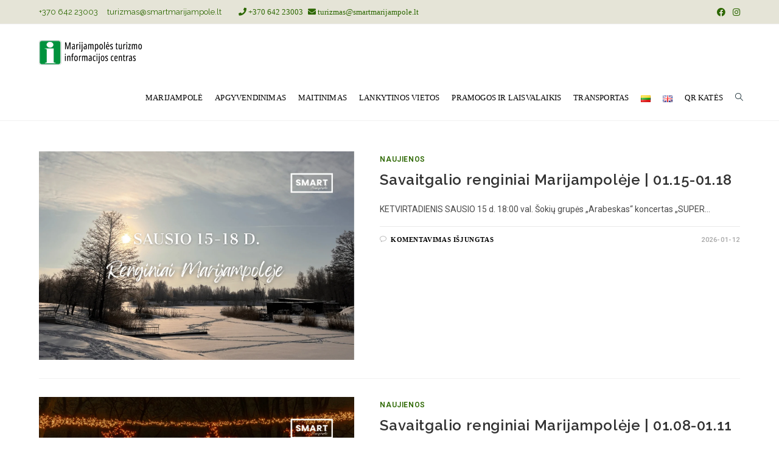

--- FILE ---
content_type: text/html; charset=UTF-8
request_url: https://marijampoletic.lt/tag/smart-marijampole/
body_size: 28119
content:
<!DOCTYPE html>
<html class="html" lang="lt-LT">
<head>
	<meta charset="UTF-8">
	<link rel="profile" href="https://gmpg.org/xfn/11">

	<meta name='robots' content='index, follow, max-image-preview:large, max-snippet:-1, max-video-preview:-1' />
<meta name="viewport" content="width=device-width, initial-scale=1">
	<!-- This site is optimized with the Yoast SEO plugin v23.8 - https://yoast.com/wordpress/plugins/seo/ -->
	<title>SMART Marijampolė Archives - Marijampolės turizmo informacijos centras</title>
	<meta name="description" content="0" />
	<link rel="canonical" href="https://marijampoletic.lt/tag/smart-marijampole/" />
	<link rel="next" href="https://marijampoletic.lt/tag/smart-marijampole/page/2/" />
	<meta property="og:locale" content="lt_LT" />
	<meta property="og:type" content="article" />
	<meta property="og:title" content="SMART Marijampolė Archives - Marijampolės turizmo informacijos centras" />
	<meta property="og:url" content="https://marijampoletic.lt/tag/smart-marijampole/" />
	<meta property="og:site_name" content="Marijampolės turizmo informacijos centras" />
	<meta name="twitter:card" content="summary_large_image" />
	<script type="application/ld+json" class="yoast-schema-graph">{"@context":"https://schema.org","@graph":[{"@type":"CollectionPage","@id":"https://marijampoletic.lt/tag/smart-marijampole/","url":"https://marijampoletic.lt/tag/smart-marijampole/","name":"SMART Marijampolė Archives - Marijampolės turizmo informacijos centras","isPartOf":{"@id":"https://marijampoletic.lt/#website"},"primaryImageOfPage":{"@id":"https://marijampoletic.lt/tag/smart-marijampole/#primaryimage"},"image":{"@id":"https://marijampoletic.lt/tag/smart-marijampole/#primaryimage"},"thumbnailUrl":"https://marijampoletic.lt/wp-content/uploads/2026/01/liepos-maketai39.png","breadcrumb":{"@id":"https://marijampoletic.lt/tag/smart-marijampole/#breadcrumb"},"inLanguage":"lt-LT"},{"@type":"ImageObject","inLanguage":"lt-LT","@id":"https://marijampoletic.lt/tag/smart-marijampole/#primaryimage","url":"https://marijampoletic.lt/wp-content/uploads/2026/01/liepos-maketai39.png","contentUrl":"https://marijampoletic.lt/wp-content/uploads/2026/01/liepos-maketai39.png","width":1365,"height":903},{"@type":"BreadcrumbList","@id":"https://marijampoletic.lt/tag/smart-marijampole/#breadcrumb","itemListElement":[{"@type":"ListItem","position":1,"name":"Pagrindinis","item":"https://marijampoletic.lt/"},{"@type":"ListItem","position":2,"name":"SMART Marijampolė"}]},{"@type":"WebSite","@id":"https://marijampoletic.lt/#website","url":"https://marijampoletic.lt/","name":"Marijampolės turizmo informacijos centras","description":"","publisher":{"@id":"https://marijampoletic.lt/#organization"},"potentialAction":[{"@type":"SearchAction","target":{"@type":"EntryPoint","urlTemplate":"https://marijampoletic.lt/?s={search_term_string}"},"query-input":{"@type":"PropertyValueSpecification","valueRequired":true,"valueName":"search_term_string"}}],"inLanguage":"lt-LT"},{"@type":"Organization","@id":"https://marijampoletic.lt/#organization","name":"Marijampolės turizmo informacijos centras","url":"https://marijampoletic.lt/","logo":{"@type":"ImageObject","inLanguage":"lt-LT","@id":"https://marijampoletic.lt/#/schema/logo/image/","url":"https://marijampoletic.lt/wp-content/uploads/2018/12/MTIC-LOGO-01.png","contentUrl":"https://marijampoletic.lt/wp-content/uploads/2018/12/MTIC-LOGO-01.png","width":526,"height":113,"caption":"Marijampolės turizmo informacijos centras"},"image":{"@id":"https://marijampoletic.lt/#/schema/logo/image/"},"sameAs":["https://www.facebook.com/MarijampoleTIC/","https://www.instagram.com/explore/locations/1951902215097682/marijampoles-turizmo-informacijos-centras"]}]}</script>
	<!-- / Yoast SEO plugin. -->


<link rel='dns-prefetch' href='//fonts.googleapis.com' />
<link rel="alternate" type="application/rss+xml" title="Marijampolės turizmo informacijos centras &raquo; Įrašų RSS srautas" href="https://marijampoletic.lt/feed/" />
<link rel="alternate" type="application/rss+xml" title="Marijampolės turizmo informacijos centras &raquo; Žymos „SMART Marijampolė“ RSS srautas" href="https://marijampoletic.lt/tag/smart-marijampole/feed/" />
		<!-- This site uses the Google Analytics by MonsterInsights plugin v9.2.1 - Using Analytics tracking - https://www.monsterinsights.com/ -->
		<!-- Note: MonsterInsights is not currently configured on this site. The site owner needs to authenticate with Google Analytics in the MonsterInsights settings panel. -->
					<!-- No tracking code set -->
				<!-- / Google Analytics by MonsterInsights -->
		<style id='wp-img-auto-sizes-contain-inline-css'>
img:is([sizes=auto i],[sizes^="auto," i]){contain-intrinsic-size:3000px 1500px}
/*# sourceURL=wp-img-auto-sizes-contain-inline-css */
</style>
<link rel='stylesheet' id='dashicons-css' href='https://marijampoletic.lt/wp-includes/css/dashicons.min.css?ver=6.9' media='all' />
<link rel='stylesheet' id='wp-jquery-ui-dialog-css' href='https://marijampoletic.lt/wp-includes/css/jquery-ui-dialog.min.css?ver=6.9' media='all' />
<link rel='stylesheet' id='hfe-widgets-style-css' href='https://marijampoletic.lt/wp-content/plugins/header-footer-elementor/inc/widgets-css/frontend.css?ver=1.6.46' media='all' />
<style id='wp-emoji-styles-inline-css'>

	img.wp-smiley, img.emoji {
		display: inline !important;
		border: none !important;
		box-shadow: none !important;
		height: 1em !important;
		width: 1em !important;
		margin: 0 0.07em !important;
		vertical-align: -0.1em !important;
		background: none !important;
		padding: 0 !important;
	}
/*# sourceURL=wp-emoji-styles-inline-css */
</style>
<link rel='stylesheet' id='wp-block-library-css' href='https://marijampoletic.lt/wp-includes/css/dist/block-library/style.min.css?ver=6.9' media='all' />
<style id='global-styles-inline-css'>
:root{--wp--preset--aspect-ratio--square: 1;--wp--preset--aspect-ratio--4-3: 4/3;--wp--preset--aspect-ratio--3-4: 3/4;--wp--preset--aspect-ratio--3-2: 3/2;--wp--preset--aspect-ratio--2-3: 2/3;--wp--preset--aspect-ratio--16-9: 16/9;--wp--preset--aspect-ratio--9-16: 9/16;--wp--preset--color--black: #000000;--wp--preset--color--cyan-bluish-gray: #abb8c3;--wp--preset--color--white: #ffffff;--wp--preset--color--pale-pink: #f78da7;--wp--preset--color--vivid-red: #cf2e2e;--wp--preset--color--luminous-vivid-orange: #ff6900;--wp--preset--color--luminous-vivid-amber: #fcb900;--wp--preset--color--light-green-cyan: #7bdcb5;--wp--preset--color--vivid-green-cyan: #00d084;--wp--preset--color--pale-cyan-blue: #8ed1fc;--wp--preset--color--vivid-cyan-blue: #0693e3;--wp--preset--color--vivid-purple: #9b51e0;--wp--preset--gradient--vivid-cyan-blue-to-vivid-purple: linear-gradient(135deg,rgb(6,147,227) 0%,rgb(155,81,224) 100%);--wp--preset--gradient--light-green-cyan-to-vivid-green-cyan: linear-gradient(135deg,rgb(122,220,180) 0%,rgb(0,208,130) 100%);--wp--preset--gradient--luminous-vivid-amber-to-luminous-vivid-orange: linear-gradient(135deg,rgb(252,185,0) 0%,rgb(255,105,0) 100%);--wp--preset--gradient--luminous-vivid-orange-to-vivid-red: linear-gradient(135deg,rgb(255,105,0) 0%,rgb(207,46,46) 100%);--wp--preset--gradient--very-light-gray-to-cyan-bluish-gray: linear-gradient(135deg,rgb(238,238,238) 0%,rgb(169,184,195) 100%);--wp--preset--gradient--cool-to-warm-spectrum: linear-gradient(135deg,rgb(74,234,220) 0%,rgb(151,120,209) 20%,rgb(207,42,186) 40%,rgb(238,44,130) 60%,rgb(251,105,98) 80%,rgb(254,248,76) 100%);--wp--preset--gradient--blush-light-purple: linear-gradient(135deg,rgb(255,206,236) 0%,rgb(152,150,240) 100%);--wp--preset--gradient--blush-bordeaux: linear-gradient(135deg,rgb(254,205,165) 0%,rgb(254,45,45) 50%,rgb(107,0,62) 100%);--wp--preset--gradient--luminous-dusk: linear-gradient(135deg,rgb(255,203,112) 0%,rgb(199,81,192) 50%,rgb(65,88,208) 100%);--wp--preset--gradient--pale-ocean: linear-gradient(135deg,rgb(255,245,203) 0%,rgb(182,227,212) 50%,rgb(51,167,181) 100%);--wp--preset--gradient--electric-grass: linear-gradient(135deg,rgb(202,248,128) 0%,rgb(113,206,126) 100%);--wp--preset--gradient--midnight: linear-gradient(135deg,rgb(2,3,129) 0%,rgb(40,116,252) 100%);--wp--preset--font-size--small: 13px;--wp--preset--font-size--medium: 20px;--wp--preset--font-size--large: 36px;--wp--preset--font-size--x-large: 42px;--wp--preset--spacing--20: 0.44rem;--wp--preset--spacing--30: 0.67rem;--wp--preset--spacing--40: 1rem;--wp--preset--spacing--50: 1.5rem;--wp--preset--spacing--60: 2.25rem;--wp--preset--spacing--70: 3.38rem;--wp--preset--spacing--80: 5.06rem;--wp--preset--shadow--natural: 6px 6px 9px rgba(0, 0, 0, 0.2);--wp--preset--shadow--deep: 12px 12px 50px rgba(0, 0, 0, 0.4);--wp--preset--shadow--sharp: 6px 6px 0px rgba(0, 0, 0, 0.2);--wp--preset--shadow--outlined: 6px 6px 0px -3px rgb(255, 255, 255), 6px 6px rgb(0, 0, 0);--wp--preset--shadow--crisp: 6px 6px 0px rgb(0, 0, 0);}:where(.is-layout-flex){gap: 0.5em;}:where(.is-layout-grid){gap: 0.5em;}body .is-layout-flex{display: flex;}.is-layout-flex{flex-wrap: wrap;align-items: center;}.is-layout-flex > :is(*, div){margin: 0;}body .is-layout-grid{display: grid;}.is-layout-grid > :is(*, div){margin: 0;}:where(.wp-block-columns.is-layout-flex){gap: 2em;}:where(.wp-block-columns.is-layout-grid){gap: 2em;}:where(.wp-block-post-template.is-layout-flex){gap: 1.25em;}:where(.wp-block-post-template.is-layout-grid){gap: 1.25em;}.has-black-color{color: var(--wp--preset--color--black) !important;}.has-cyan-bluish-gray-color{color: var(--wp--preset--color--cyan-bluish-gray) !important;}.has-white-color{color: var(--wp--preset--color--white) !important;}.has-pale-pink-color{color: var(--wp--preset--color--pale-pink) !important;}.has-vivid-red-color{color: var(--wp--preset--color--vivid-red) !important;}.has-luminous-vivid-orange-color{color: var(--wp--preset--color--luminous-vivid-orange) !important;}.has-luminous-vivid-amber-color{color: var(--wp--preset--color--luminous-vivid-amber) !important;}.has-light-green-cyan-color{color: var(--wp--preset--color--light-green-cyan) !important;}.has-vivid-green-cyan-color{color: var(--wp--preset--color--vivid-green-cyan) !important;}.has-pale-cyan-blue-color{color: var(--wp--preset--color--pale-cyan-blue) !important;}.has-vivid-cyan-blue-color{color: var(--wp--preset--color--vivid-cyan-blue) !important;}.has-vivid-purple-color{color: var(--wp--preset--color--vivid-purple) !important;}.has-black-background-color{background-color: var(--wp--preset--color--black) !important;}.has-cyan-bluish-gray-background-color{background-color: var(--wp--preset--color--cyan-bluish-gray) !important;}.has-white-background-color{background-color: var(--wp--preset--color--white) !important;}.has-pale-pink-background-color{background-color: var(--wp--preset--color--pale-pink) !important;}.has-vivid-red-background-color{background-color: var(--wp--preset--color--vivid-red) !important;}.has-luminous-vivid-orange-background-color{background-color: var(--wp--preset--color--luminous-vivid-orange) !important;}.has-luminous-vivid-amber-background-color{background-color: var(--wp--preset--color--luminous-vivid-amber) !important;}.has-light-green-cyan-background-color{background-color: var(--wp--preset--color--light-green-cyan) !important;}.has-vivid-green-cyan-background-color{background-color: var(--wp--preset--color--vivid-green-cyan) !important;}.has-pale-cyan-blue-background-color{background-color: var(--wp--preset--color--pale-cyan-blue) !important;}.has-vivid-cyan-blue-background-color{background-color: var(--wp--preset--color--vivid-cyan-blue) !important;}.has-vivid-purple-background-color{background-color: var(--wp--preset--color--vivid-purple) !important;}.has-black-border-color{border-color: var(--wp--preset--color--black) !important;}.has-cyan-bluish-gray-border-color{border-color: var(--wp--preset--color--cyan-bluish-gray) !important;}.has-white-border-color{border-color: var(--wp--preset--color--white) !important;}.has-pale-pink-border-color{border-color: var(--wp--preset--color--pale-pink) !important;}.has-vivid-red-border-color{border-color: var(--wp--preset--color--vivid-red) !important;}.has-luminous-vivid-orange-border-color{border-color: var(--wp--preset--color--luminous-vivid-orange) !important;}.has-luminous-vivid-amber-border-color{border-color: var(--wp--preset--color--luminous-vivid-amber) !important;}.has-light-green-cyan-border-color{border-color: var(--wp--preset--color--light-green-cyan) !important;}.has-vivid-green-cyan-border-color{border-color: var(--wp--preset--color--vivid-green-cyan) !important;}.has-pale-cyan-blue-border-color{border-color: var(--wp--preset--color--pale-cyan-blue) !important;}.has-vivid-cyan-blue-border-color{border-color: var(--wp--preset--color--vivid-cyan-blue) !important;}.has-vivid-purple-border-color{border-color: var(--wp--preset--color--vivid-purple) !important;}.has-vivid-cyan-blue-to-vivid-purple-gradient-background{background: var(--wp--preset--gradient--vivid-cyan-blue-to-vivid-purple) !important;}.has-light-green-cyan-to-vivid-green-cyan-gradient-background{background: var(--wp--preset--gradient--light-green-cyan-to-vivid-green-cyan) !important;}.has-luminous-vivid-amber-to-luminous-vivid-orange-gradient-background{background: var(--wp--preset--gradient--luminous-vivid-amber-to-luminous-vivid-orange) !important;}.has-luminous-vivid-orange-to-vivid-red-gradient-background{background: var(--wp--preset--gradient--luminous-vivid-orange-to-vivid-red) !important;}.has-very-light-gray-to-cyan-bluish-gray-gradient-background{background: var(--wp--preset--gradient--very-light-gray-to-cyan-bluish-gray) !important;}.has-cool-to-warm-spectrum-gradient-background{background: var(--wp--preset--gradient--cool-to-warm-spectrum) !important;}.has-blush-light-purple-gradient-background{background: var(--wp--preset--gradient--blush-light-purple) !important;}.has-blush-bordeaux-gradient-background{background: var(--wp--preset--gradient--blush-bordeaux) !important;}.has-luminous-dusk-gradient-background{background: var(--wp--preset--gradient--luminous-dusk) !important;}.has-pale-ocean-gradient-background{background: var(--wp--preset--gradient--pale-ocean) !important;}.has-electric-grass-gradient-background{background: var(--wp--preset--gradient--electric-grass) !important;}.has-midnight-gradient-background{background: var(--wp--preset--gradient--midnight) !important;}.has-small-font-size{font-size: var(--wp--preset--font-size--small) !important;}.has-medium-font-size{font-size: var(--wp--preset--font-size--medium) !important;}.has-large-font-size{font-size: var(--wp--preset--font-size--large) !important;}.has-x-large-font-size{font-size: var(--wp--preset--font-size--x-large) !important;}
/*# sourceURL=global-styles-inline-css */
</style>

<style id='classic-theme-styles-inline-css'>
/*! This file is auto-generated */
.wp-block-button__link{color:#fff;background-color:#32373c;border-radius:9999px;box-shadow:none;text-decoration:none;padding:calc(.667em + 2px) calc(1.333em + 2px);font-size:1.125em}.wp-block-file__button{background:#32373c;color:#fff;text-decoration:none}
/*# sourceURL=/wp-includes/css/classic-themes.min.css */
</style>
<link rel='stylesheet' id='hfe-style-css' href='https://marijampoletic.lt/wp-content/plugins/header-footer-elementor/assets/css/header-footer-elementor.css?ver=1.6.46' media='all' />
<link rel='stylesheet' id='elementor-frontend-css' href='https://marijampoletic.lt/wp-content/plugins/elementor/assets/css/frontend.min.css?ver=3.25.0-dev3' media='all' />
<link rel='stylesheet' id='swiper-css' href='https://marijampoletic.lt/wp-content/plugins/elementor/assets/lib/swiper/v8/css/swiper.min.css?ver=8.4.5' media='all' />
<link rel='stylesheet' id='e-swiper-css' href='https://marijampoletic.lt/wp-content/plugins/elementor/assets/css/conditionals/e-swiper.min.css?ver=3.25.0-dev3' media='all' />
<link rel='stylesheet' id='elementor-post-5981-css' href='https://marijampoletic.lt/wp-content/uploads/elementor/css/post-5981.css?ver=1767128994' media='all' />
<link rel='stylesheet' id='e-popup-style-css' href='https://marijampoletic.lt/wp-content/plugins/elementor-pro/assets/css/conditionals/popup.min.css?ver=3.25.2' media='all' />
<link rel='stylesheet' id='font-awesome-5-all-css' href='https://marijampoletic.lt/wp-content/plugins/elementor/assets/lib/font-awesome/css/all.min.css?ver=3.25.0-dev3' media='all' />
<link rel='stylesheet' id='font-awesome-4-shim-css' href='https://marijampoletic.lt/wp-content/plugins/elementor/assets/lib/font-awesome/css/v4-shims.min.css?ver=3.25.0-dev3' media='all' />
<link rel='stylesheet' id='font-awesome-css' href='https://marijampoletic.lt/wp-content/themes/oceanwp/assets/fonts/fontawesome/css/all.min.css?ver=6.4.2' media='all' />
<link rel='stylesheet' id='simple-line-icons-css' href='https://marijampoletic.lt/wp-content/themes/oceanwp/assets/css/third/simple-line-icons.min.css?ver=2.4.0' media='all' />
<link rel='stylesheet' id='oceanwp-style-css' href='https://marijampoletic.lt/wp-content/themes/oceanwp/assets/css/style.min.css?ver=4.0.2' media='all' />
<style id='oceanwp-style-inline-css'>
div.wpforms-container-full .wpforms-form input[type=submit]:hover,
			div.wpforms-container-full .wpforms-form input[type=submit]:focus,
			div.wpforms-container-full .wpforms-form input[type=submit]:active,
			div.wpforms-container-full .wpforms-form button[type=submit]:hover,
			div.wpforms-container-full .wpforms-form button[type=submit]:focus,
			div.wpforms-container-full .wpforms-form button[type=submit]:active,
			div.wpforms-container-full .wpforms-form .wpforms-page-button:hover,
			div.wpforms-container-full .wpforms-form .wpforms-page-button:active,
			div.wpforms-container-full .wpforms-form .wpforms-page-button:focus {
				border: none;
			}
/*# sourceURL=oceanwp-style-inline-css */
</style>
<link rel='stylesheet' id='oceanwp-google-font-roboto-css' href='//fonts.googleapis.com/css?family=Roboto%3A100%2C200%2C300%2C400%2C500%2C600%2C700%2C800%2C900%2C100i%2C200i%2C300i%2C400i%2C500i%2C600i%2C700i%2C800i%2C900i&#038;subset=latin&#038;display=swap&#038;ver=6.9' media='all' />
<link rel='stylesheet' id='oceanwp-google-font-raleway-css' href='//fonts.googleapis.com/css?family=Raleway%3A100%2C200%2C300%2C400%2C500%2C600%2C700%2C800%2C900%2C100i%2C200i%2C300i%2C400i%2C500i%2C600i%2C700i%2C800i%2C900i&#038;subset=latin&#038;display=swap&#038;ver=6.9' media='all' />
<link rel='stylesheet' id='hfe-icons-list-css' href='https://marijampoletic.lt/wp-content/plugins/elementor/assets/css/widget-icon-list.min.css?ver=3.24.3' media='all' />
<link rel='stylesheet' id='hfe-social-icons-css' href='https://marijampoletic.lt/wp-content/plugins/elementor/assets/css/widget-social-icons.min.css?ver=3.24.0' media='all' />
<link rel='stylesheet' id='hfe-social-share-icons-brands-css' href='https://marijampoletic.lt/wp-content/plugins/elementor/assets/lib/font-awesome/css/brands.css?ver=5.15.3' media='all' />
<link rel='stylesheet' id='hfe-social-share-icons-fontawesome-css' href='https://marijampoletic.lt/wp-content/plugins/elementor/assets/lib/font-awesome/css/fontawesome.css?ver=5.15.3' media='all' />
<link rel='stylesheet' id='hfe-nav-menu-icons-css' href='https://marijampoletic.lt/wp-content/plugins/elementor/assets/lib/font-awesome/css/solid.css?ver=5.15.3' media='all' />
<link rel='stylesheet' id='hfe-widget-blockquote-css' href='https://marijampoletic.lt/wp-content/plugins/elementor-pro/assets/css/widget-blockquote.min.css?ver=3.25.0' media='all' />
<link rel='stylesheet' id='eael-general-css' href='https://marijampoletic.lt/wp-content/plugins/essential-addons-for-elementor-lite/assets/front-end/css/view/general.min.css?ver=6.0.9' media='all' />
<link rel='stylesheet' id='oe-widgets-style-css' href='https://marijampoletic.lt/wp-content/plugins/ocean-extra/assets/css/widgets.css?ver=6.9' media='all' />
<link rel='stylesheet' id='eci-icon-fonts-css' href='https://marijampoletic.lt/wp-content/uploads/elementor_icons_files/merged-icons-font.css?ver=4543131' media='all' />
<link rel='stylesheet' id='google-fonts-1-css' href='https://fonts.googleapis.com/css?family=Roboto%3A100%2C100italic%2C200%2C200italic%2C300%2C300italic%2C400%2C400italic%2C500%2C500italic%2C600%2C600italic%2C700%2C700italic%2C800%2C800italic%2C900%2C900italic%7CRoboto+Slab%3A100%2C100italic%2C200%2C200italic%2C300%2C300italic%2C400%2C400italic%2C500%2C500italic%2C600%2C600italic%2C700%2C700italic%2C800%2C800italic%2C900%2C900italic&#038;display=auto&#038;subset=latin-ext&#038;ver=6.9' media='all' />
<link rel="preconnect" href="https://fonts.gstatic.com/" crossorigin><script src="https://marijampoletic.lt/wp-includes/js/jquery/jquery.min.js?ver=3.7.1" id="jquery-core-js"></script>
<script src="https://marijampoletic.lt/wp-includes/js/jquery/jquery-migrate.min.js?ver=3.4.1" id="jquery-migrate-js"></script>
<script src="https://marijampoletic.lt/wp-content/plugins/elementor/assets/lib/font-awesome/js/v4-shims.min.js?ver=3.25.0-dev3" id="font-awesome-4-shim-js"></script>
<link rel="https://api.w.org/" href="https://marijampoletic.lt/wp-json/" /><link rel="alternate" title="JSON" type="application/json" href="https://marijampoletic.lt/wp-json/wp/v2/tags/1098" /><link rel="EditURI" type="application/rsd+xml" title="RSD" href="https://marijampoletic.lt/xmlrpc.php?rsd" />
<meta name="generator" content="WordPress 6.9" />
<style type='text/css'> .ae_data .elementor-editor-element-setting {
            display:none !important;
            }
            </style><meta name="google-site-verification" content="h_RIJfGoLzf4HnJCyW-Wqc8In5Tzhkkk-OYfZEZXHt4" />

<!-- Global site tag (gtag.js) - Google Analytics -->
<script async src="https://www.googletagmanager.com/gtag/js?id=UA-40074020-1"></script>
<script>
  window.dataLayer = window.dataLayer || [];
  function gtag(){dataLayer.push(arguments);}
  gtag('js', new Date());

  gtag('config', 'UA-40074020-1');
</script><meta name="generator" content="Elementor 3.25.0-dev3; features: e_optimized_css_loading, e_font_icon_svg, additional_custom_breakpoints, e_optimized_control_loading, e_element_cache; settings: css_print_method-external, google_font-enabled, font_display-auto">
			<style>
				.e-con.e-parent:nth-of-type(n+4):not(.e-lazyloaded):not(.e-no-lazyload),
				.e-con.e-parent:nth-of-type(n+4):not(.e-lazyloaded):not(.e-no-lazyload) * {
					background-image: none !important;
				}
				@media screen and (max-height: 1024px) {
					.e-con.e-parent:nth-of-type(n+3):not(.e-lazyloaded):not(.e-no-lazyload),
					.e-con.e-parent:nth-of-type(n+3):not(.e-lazyloaded):not(.e-no-lazyload) * {
						background-image: none !important;
					}
				}
				@media screen and (max-height: 640px) {
					.e-con.e-parent:nth-of-type(n+2):not(.e-lazyloaded):not(.e-no-lazyload),
					.e-con.e-parent:nth-of-type(n+2):not(.e-lazyloaded):not(.e-no-lazyload) * {
						background-image: none !important;
					}
				}
			</style>
			<link rel="icon" href="https://marijampoletic.lt/wp-content/uploads/2019/03/cropped-MTIC-LOGO-1-32x32.jpg" sizes="32x32" />
<link rel="icon" href="https://marijampoletic.lt/wp-content/uploads/2019/03/cropped-MTIC-LOGO-1-192x192.jpg" sizes="192x192" />
<link rel="apple-touch-icon" href="https://marijampoletic.lt/wp-content/uploads/2019/03/cropped-MTIC-LOGO-1-180x180.jpg" />
<meta name="msapplication-TileImage" content="https://marijampoletic.lt/wp-content/uploads/2019/03/cropped-MTIC-LOGO-1-270x270.jpg" />
		<style id="wp-custom-css">
			/*Meniu*/.sticky{position:fixed!important;top:0!important;width:100%!important}/*Pakavota naujienų puslapio antraštė*/.page-header{display:none;width:100%!important}/*--Kontaktų forma footer'yje*/#wpforms-2338-field_1-container >label,#wpforms-2338-field_3-container >label,#wpforms-2338-field_2-container >label{font-family:'Raleway';font-size:12px;font-weight:300;color:#00171f}#wpforms-submit-2338{background:#eee;color:#00171F}#wpforms-submit-2338:hover{background:#003459;color:#fff}/*Šiukšlės iš discription*/#simple-translate{display:none!important}/*Paveikslų galerijoje nerodomas fotografijos pavadinimas*/.elementor-slideshow__title{display:none!important}/*Visos svetainės teksto pakeitimas,nes dingo senasis fontas.*/span{font-family:"Roboto light" !important;color:#000000}/*Temos taisymas po svetainės sulūžimo*/#site-header-inner{position:relative;height:0!important}		</style>
		<!-- OceanWP CSS -->
<style type="text/css">
/* Colors */a:hover,a.light:hover,.theme-heading .text::before,.theme-heading .text::after,#top-bar-content >a:hover,#top-bar-social li.oceanwp-email a:hover,#site-navigation-wrap .dropdown-menu >li >a:hover,#site-header.medium-header #medium-searchform button:hover,.oceanwp-mobile-menu-icon a:hover,.blog-entry.post .blog-entry-header .entry-title a:hover,.blog-entry.post .blog-entry-readmore a:hover,.blog-entry.thumbnail-entry .blog-entry-category a,ul.meta li a:hover,.dropcap,.single nav.post-navigation .nav-links .title,body .related-post-title a:hover,body #wp-calendar caption,body .contact-info-widget.default i,body .contact-info-widget.big-icons i,body .custom-links-widget .oceanwp-custom-links li a:hover,body .custom-links-widget .oceanwp-custom-links li a:hover:before,body .posts-thumbnails-widget li a:hover,body .social-widget li.oceanwp-email a:hover,.comment-author .comment-meta .comment-reply-link,#respond #cancel-comment-reply-link:hover,#footer-widgets .footer-box a:hover,#footer-bottom a:hover,#footer-bottom #footer-bottom-menu a:hover,.sidr a:hover,.sidr-class-dropdown-toggle:hover,.sidr-class-menu-item-has-children.active >a,.sidr-class-menu-item-has-children.active >a >.sidr-class-dropdown-toggle,input[type=checkbox]:checked:before{color:#2c6700}.single nav.post-navigation .nav-links .title .owp-icon use,.blog-entry.post .blog-entry-readmore a:hover .owp-icon use,body .contact-info-widget.default .owp-icon use,body .contact-info-widget.big-icons .owp-icon use{stroke:#2c6700}input[type="button"],input[type="reset"],input[type="submit"],button[type="submit"],.button,#site-navigation-wrap .dropdown-menu >li.btn >a >span,.thumbnail:hover i,.thumbnail:hover .link-post-svg-icon,.post-quote-content,.omw-modal .omw-close-modal,body .contact-info-widget.big-icons li:hover i,body .contact-info-widget.big-icons li:hover .owp-icon,body div.wpforms-container-full .wpforms-form input[type=submit],body div.wpforms-container-full .wpforms-form button[type=submit],body div.wpforms-container-full .wpforms-form .wpforms-page-button{background-color:#2c6700}.widget-title{border-color:#2c6700}blockquote{border-color:#2c6700}.wp-block-quote{border-color:#2c6700}#searchform-dropdown{border-color:#2c6700}.dropdown-menu .sub-menu{border-color:#2c6700}.blog-entry.large-entry .blog-entry-readmore a:hover{border-color:#2c6700}.oceanwp-newsletter-form-wrap input[type="email"]:focus{border-color:#2c6700}.social-widget li.oceanwp-email a:hover{border-color:#2c6700}#respond #cancel-comment-reply-link:hover{border-color:#2c6700}body .contact-info-widget.big-icons li:hover i{border-color:#2c6700}body .contact-info-widget.big-icons li:hover .owp-icon{border-color:#2c6700}#footer-widgets .oceanwp-newsletter-form-wrap input[type="email"]:focus{border-color:#2c6700}input[type="button"]:hover,input[type="reset"]:hover,input[type="submit"]:hover,button[type="submit"]:hover,input[type="button"]:focus,input[type="reset"]:focus,input[type="submit"]:focus,button[type="submit"]:focus,.button:hover,.button:focus,#site-navigation-wrap .dropdown-menu >li.btn >a:hover >span,.post-quote-author,.omw-modal .omw-close-modal:hover,body div.wpforms-container-full .wpforms-form input[type=submit]:hover,body div.wpforms-container-full .wpforms-form button[type=submit]:hover,body div.wpforms-container-full .wpforms-form .wpforms-page-button:hover{background-color:#92cd00}table th,table td,hr,.content-area,body.content-left-sidebar #content-wrap .content-area,.content-left-sidebar .content-area,#top-bar-wrap,#site-header,#site-header.top-header #search-toggle,.dropdown-menu ul li,.centered-minimal-page-header,.blog-entry.post,.blog-entry.grid-entry .blog-entry-inner,.blog-entry.thumbnail-entry .blog-entry-bottom,.single-post .entry-title,.single .entry-share-wrap .entry-share,.single .entry-share,.single .entry-share ul li a,.single nav.post-navigation,.single nav.post-navigation .nav-links .nav-previous,#author-bio,#author-bio .author-bio-avatar,#author-bio .author-bio-social li a,#related-posts,#comments,.comment-body,#respond #cancel-comment-reply-link,#blog-entries .type-page,.page-numbers a,.page-numbers span:not(.elementor-screen-only),.page-links span,body #wp-calendar caption,body #wp-calendar th,body #wp-calendar tbody,body .contact-info-widget.default i,body .contact-info-widget.big-icons i,body .contact-info-widget.big-icons .owp-icon,body .contact-info-widget.default .owp-icon,body .posts-thumbnails-widget li,body .tagcloud a{border-color:}a:hover{color:#2c6700}a:hover .owp-icon use{stroke:#2c6700}body .theme-button,body input[type="submit"],body button[type="submit"],body button,body .button,body div.wpforms-container-full .wpforms-form input[type=submit],body div.wpforms-container-full .wpforms-form button[type=submit],body div.wpforms-container-full .wpforms-form .wpforms-page-button{background-color:#2c6700}body .theme-button:hover,body input[type="submit"]:hover,body button[type="submit"]:hover,body button:hover,body .button:hover,body div.wpforms-container-full .wpforms-form input[type=submit]:hover,body div.wpforms-container-full .wpforms-form input[type=submit]:active,body div.wpforms-container-full .wpforms-form button[type=submit]:hover,body div.wpforms-container-full .wpforms-form button[type=submit]:active,body div.wpforms-container-full .wpforms-form .wpforms-page-button:hover,body div.wpforms-container-full .wpforms-form .wpforms-page-button:active{background-color:#ffffff}body .theme-button:hover,body input[type="submit"]:hover,body button[type="submit"]:hover,body button:hover,body .button:hover,body div.wpforms-container-full .wpforms-form input[type=submit]:hover,body div.wpforms-container-full .wpforms-form input[type=submit]:active,body div.wpforms-container-full .wpforms-form button[type=submit]:hover,body div.wpforms-container-full .wpforms-form button[type=submit]:active,body div.wpforms-container-full .wpforms-form .wpforms-page-button:hover,body div.wpforms-container-full .wpforms-form .wpforms-page-button:active{color:#ffffff}body .theme-button,body input[type="submit"],body button[type="submit"],body button,body .button,body div.wpforms-container-full .wpforms-form input[type=submit],body div.wpforms-container-full .wpforms-form button[type=submit],body div.wpforms-container-full .wpforms-form .wpforms-page-button{border-color:#ffffff}body .theme-button:hover,body input[type="submit"]:hover,body button[type="submit"]:hover,body button:hover,body .button:hover,body div.wpforms-container-full .wpforms-form input[type=submit]:hover,body div.wpforms-container-full .wpforms-form input[type=submit]:active,body div.wpforms-container-full .wpforms-form button[type=submit]:hover,body div.wpforms-container-full .wpforms-form button[type=submit]:active,body div.wpforms-container-full .wpforms-form .wpforms-page-button:hover,body div.wpforms-container-full .wpforms-form .wpforms-page-button:active{border-color:#2c6700}.site-breadcrumbs a,.background-image-page-header .site-breadcrumbs a{color:#00171f}.site-breadcrumbs a .owp-icon use,.background-image-page-header .site-breadcrumbs a .owp-icon use{stroke:#00171f}.site-breadcrumbs a:hover,.background-image-page-header .site-breadcrumbs a:hover{color:#2c6700}.site-breadcrumbs a:hover .owp-icon use,.background-image-page-header .site-breadcrumbs a:hover .owp-icon use{stroke:#2c6700}/* OceanWP Style Settings CSS */.theme-button,input[type="submit"],button[type="submit"],button,.button,body div.wpforms-container-full .wpforms-form input[type=submit],body div.wpforms-container-full .wpforms-form button[type=submit],body div.wpforms-container-full .wpforms-form .wpforms-page-button{border-style:solid}.theme-button,input[type="submit"],button[type="submit"],button,.button,body div.wpforms-container-full .wpforms-form input[type=submit],body div.wpforms-container-full .wpforms-form button[type=submit],body div.wpforms-container-full .wpforms-form .wpforms-page-button{border-width:1px}form input[type="text"],form input[type="password"],form input[type="email"],form input[type="url"],form input[type="date"],form input[type="month"],form input[type="time"],form input[type="datetime"],form input[type="datetime-local"],form input[type="week"],form input[type="number"],form input[type="search"],form input[type="tel"],form input[type="color"],form select,form textarea,.woocommerce .woocommerce-checkout .select2-container--default .select2-selection--single{border-style:solid}body div.wpforms-container-full .wpforms-form input[type=date],body div.wpforms-container-full .wpforms-form input[type=datetime],body div.wpforms-container-full .wpforms-form input[type=datetime-local],body div.wpforms-container-full .wpforms-form input[type=email],body div.wpforms-container-full .wpforms-form input[type=month],body div.wpforms-container-full .wpforms-form input[type=number],body div.wpforms-container-full .wpforms-form input[type=password],body div.wpforms-container-full .wpforms-form input[type=range],body div.wpforms-container-full .wpforms-form input[type=search],body div.wpforms-container-full .wpforms-form input[type=tel],body div.wpforms-container-full .wpforms-form input[type=text],body div.wpforms-container-full .wpforms-form input[type=time],body div.wpforms-container-full .wpforms-form input[type=url],body div.wpforms-container-full .wpforms-form input[type=week],body div.wpforms-container-full .wpforms-form select,body div.wpforms-container-full .wpforms-form textarea{border-style:solid}form input[type="text"],form input[type="password"],form input[type="email"],form input[type="url"],form input[type="date"],form input[type="month"],form input[type="time"],form input[type="datetime"],form input[type="datetime-local"],form input[type="week"],form input[type="number"],form input[type="search"],form input[type="tel"],form input[type="color"],form select,form textarea{border-radius:3px}body div.wpforms-container-full .wpforms-form input[type=date],body div.wpforms-container-full .wpforms-form input[type=datetime],body div.wpforms-container-full .wpforms-form input[type=datetime-local],body div.wpforms-container-full .wpforms-form input[type=email],body div.wpforms-container-full .wpforms-form input[type=month],body div.wpforms-container-full .wpforms-form input[type=number],body div.wpforms-container-full .wpforms-form input[type=password],body div.wpforms-container-full .wpforms-form input[type=range],body div.wpforms-container-full .wpforms-form input[type=search],body div.wpforms-container-full .wpforms-form input[type=tel],body div.wpforms-container-full .wpforms-form input[type=text],body div.wpforms-container-full .wpforms-form input[type=time],body div.wpforms-container-full .wpforms-form input[type=url],body div.wpforms-container-full .wpforms-form input[type=week],body div.wpforms-container-full .wpforms-form select,body div.wpforms-container-full .wpforms-form textarea{border-radius:3px}.page-numbers a,.page-numbers span:not(.elementor-screen-only),.page-links span{color:#00171f}.page-numbers a .owp-icon use{stroke:#00171f}.page-numbers a:hover,.page-links a:hover span,.page-numbers.current,.page-numbers.current:hover{color:#2c6700}.page-numbers a:hover .owp-icon use{stroke:#2c6700}/* Header */#site-header-inner{padding:10px 0 10px 0}#site-header.has-header-media .overlay-header-media{background-color:rgba(0,0,0,0.5)}#site-logo #site-logo-inner a img,#site-header.center-header #site-navigation-wrap .middle-site-logo a img{max-width:170px}#site-navigation-wrap .dropdown-menu >li >a{padding:0 10px}#site-navigation-wrap .dropdown-menu >li >a,.oceanwp-mobile-menu-icon a,#searchform-header-replace-close{color:#00171f}#site-navigation-wrap .dropdown-menu >li >a .owp-icon use,.oceanwp-mobile-menu-icon a .owp-icon use,#searchform-header-replace-close .owp-icon use{stroke:#00171f}#site-navigation-wrap .dropdown-menu >li >a:hover,.oceanwp-mobile-menu-icon a:hover,#searchform-header-replace-close:hover{color:#2c6700}#site-navigation-wrap .dropdown-menu >li >a:hover .owp-icon use,.oceanwp-mobile-menu-icon a:hover .owp-icon use,#searchform-header-replace-close:hover .owp-icon use{stroke:#2c6700}#site-navigation-wrap .dropdown-menu >.current-menu-item >a,#site-navigation-wrap .dropdown-menu >.current-menu-ancestor >a,#site-navigation-wrap .dropdown-menu >.current-menu-item >a:hover,#site-navigation-wrap .dropdown-menu >.current-menu-ancestor >a:hover{color:#2c6700}.dropdown-menu .sub-menu,#searchform-dropdown,.current-shop-items-dropdown{border-color:#ffffff}.dropdown-menu ul li a.menu-link{color:#00171f}.dropdown-menu ul li a.menu-link .owp-icon use{stroke:#00171f}.dropdown-menu ul li a.menu-link:hover{color:#ffffff}.dropdown-menu ul li a.menu-link:hover .owp-icon use{stroke:#ffffff}.dropdown-menu ul li a.menu-link:hover{background-color:#2c6700}body .sidr a,body .sidr-class-dropdown-toggle,#mobile-dropdown ul li a,#mobile-dropdown ul li a .dropdown-toggle,#mobile-fullscreen ul li a,#mobile-fullscreen .oceanwp-social-menu.simple-social ul li a{color:#ffffff}#mobile-fullscreen a.close .close-icon-inner,#mobile-fullscreen a.close .close-icon-inner::after{background-color:#ffffff}body .sidr a:hover,body .sidr-class-dropdown-toggle:hover,body .sidr-class-dropdown-toggle .fa,body .sidr-class-menu-item-has-children.active >a,body .sidr-class-menu-item-has-children.active >a >.sidr-class-dropdown-toggle,#mobile-dropdown ul li a:hover,#mobile-dropdown ul li a .dropdown-toggle:hover,#mobile-dropdown .menu-item-has-children.active >a,#mobile-dropdown .menu-item-has-children.active >a >.dropdown-toggle,#mobile-fullscreen ul li a:hover,#mobile-fullscreen .oceanwp-social-menu.simple-social ul li a:hover{color:#d6d6d6}#mobile-fullscreen a.close:hover .close-icon-inner,#mobile-fullscreen a.close:hover .close-icon-inner::after{background-color:#d6d6d6}body .sidr-class-mobile-searchform input,body .sidr-class-mobile-searchform input:focus,#mobile-dropdown #mobile-menu-search form input,#mobile-fullscreen #mobile-search input,#mobile-fullscreen #mobile-search .search-text{color:#003459}#mobile-fullscreen{background-color:#00171f}/* Topbar */#top-bar-social li a{color:#2c6700}#top-bar-social li a .owp-icon use{stroke:#2c6700}#top-bar-social li a:hover{color:#2c6700!important}#top-bar-social li a:hover .owp-icon use{stroke:#2c6700!important}#top-bar-wrap,.oceanwp-top-bar-sticky{background-color:#e5e4d7}#top-bar-wrap,#top-bar-content strong{color:#2c6700}#top-bar-content a,#top-bar-social-alt a{color:#2c6700}#top-bar-content a:hover,#top-bar-social-alt a:hover{color:#2c6700}/* Blog CSS */.single-post .background-image-page-header .page-header-inner,.single-post .background-image-page-header .site-breadcrumbs{text-align:left}/* Footer Widgets */#footer-widgets{padding:50px 0 50px 0}#footer-widgets{background-color:#ebe8e3}#footer-widgets .footer-box .widget-title{color:#00171f}#footer-widgets,#footer-widgets p,#footer-widgets li a:before,#footer-widgets .contact-info-widget span.oceanwp-contact-title,#footer-widgets .recent-posts-date,#footer-widgets .recent-posts-comments,#footer-widgets .widget-recent-posts-icons li .fa{color:#00171f}#footer-widgets li,#footer-widgets #wp-calendar caption,#footer-widgets #wp-calendar th,#footer-widgets #wp-calendar tbody,#footer-widgets .contact-info-widget i,#footer-widgets .oceanwp-newsletter-form-wrap input[type="email"],#footer-widgets .posts-thumbnails-widget li,#footer-widgets .social-widget li a{border-color:rgba(85,85,85,0)}#footer-widgets .contact-info-widget .owp-icon{border-color:rgba(85,85,85,0)}#footer-widgets .footer-box a,#footer-widgets a{color:#00171f}#footer-widgets .footer-box a:hover,#footer-widgets a:hover{color:#003459}/* Footer Copyright */#footer-bottom{background-color:#2c6700}#footer-bottom a:hover,#footer-bottom #footer-bottom-menu a:hover{color:#e8e8e8}/* Typography */body{font-family:Roboto;font-size:14px;line-height:1.8}h1,h2,h3,h4,h5,h6,.theme-heading,.widget-title,.oceanwp-widget-recent-posts-title,.comment-reply-title,.entry-title,.sidebar-box .widget-title{line-height:1.4}h1{font-size:23px;line-height:1.4}h2{font-family:Raleway;font-size:20px;line-height:1.4}h3{font-size:18px;line-height:1.4}h4{font-size:17px;line-height:1.4}h5{font-size:14px;line-height:1.4}h6{font-size:15px;line-height:1.4}.page-header .page-header-title,.page-header.background-image-page-header .page-header-title{font-size:32px;line-height:1.4}.page-header .page-subheading{font-size:15px;line-height:1.8}.site-breadcrumbs,.site-breadcrumbs a{font-size:13px;line-height:1.4}#top-bar-content,#top-bar-social-alt{font-family:Raleway;font-size:13px;line-height:1.8}#site-logo a.site-logo-text{font-size:24px;line-height:1.8}#site-navigation-wrap .dropdown-menu >li >a,#site-header.full_screen-header .fs-dropdown-menu >li >a,#site-header.top-header #site-navigation-wrap .dropdown-menu >li >a,#site-header.center-header #site-navigation-wrap .dropdown-menu >li >a,#site-header.medium-header #site-navigation-wrap .dropdown-menu >li >a,.oceanwp-mobile-menu-icon a{font-family:Raleway;font-size:13px;letter-spacing:.2px;font-weight:500;text-transform:uppercase}.dropdown-menu ul li a.menu-link,#site-header.full_screen-header .fs-dropdown-menu ul.sub-menu li a{font-family:Raleway;font-size:13px;line-height:1.2;letter-spacing:.5px;text-transform:none}.sidr-class-dropdown-menu li a,a.sidr-class-toggle-sidr-close,#mobile-dropdown ul li a,body #mobile-fullscreen ul li a{font-family:Raleway;font-size:15px;line-height:1.8}.blog-entry.post .blog-entry-header .entry-title a{font-family:Raleway;font-size:24px;line-height:1.4}.ocean-single-post-header .single-post-title{font-size:34px;line-height:1.4;letter-spacing:.6px}.ocean-single-post-header ul.meta-item li,.ocean-single-post-header ul.meta-item li a{font-size:13px;line-height:1.4;letter-spacing:.6px}.ocean-single-post-header .post-author-name,.ocean-single-post-header .post-author-name a{font-size:14px;line-height:1.4;letter-spacing:.6px}.ocean-single-post-header .post-author-description{font-size:12px;line-height:1.4;letter-spacing:.6px}.single-post .entry-title{font-family:Raleway;line-height:1.4;letter-spacing:.6px}.single-post ul.meta li,.single-post ul.meta li a{font-size:14px;line-height:1.4;letter-spacing:.6px}.sidebar-box .widget-title,.sidebar-box.widget_block .wp-block-heading{font-size:13px;line-height:1;letter-spacing:1px}.sidebar-box,.footer-box{font-family:Raleway}#footer-widgets .footer-box .widget-title{font-family:Raleway;font-size:13px;line-height:1;letter-spacing:1px;font-weight:500}#footer-bottom #copyright{font-family:Raleway;font-size:12px;line-height:1;letter-spacing:.5px}#footer-bottom #footer-bottom-menu{font-family:Raleway;font-size:12px;line-height:1}.woocommerce-store-notice.demo_store{line-height:2;letter-spacing:1.5px}.demo_store .woocommerce-store-notice__dismiss-link{line-height:2;letter-spacing:1.5px}.woocommerce ul.products li.product li.title h2,.woocommerce ul.products li.product li.title a{font-size:14px;line-height:1.5}.woocommerce ul.products li.product li.category,.woocommerce ul.products li.product li.category a{font-size:12px;line-height:1}.woocommerce ul.products li.product .price{font-size:18px;line-height:1}.woocommerce ul.products li.product .button,.woocommerce ul.products li.product .product-inner .added_to_cart{font-size:12px;line-height:1.5;letter-spacing:1px}.woocommerce ul.products li.owp-woo-cond-notice span,.woocommerce ul.products li.owp-woo-cond-notice a{font-size:16px;line-height:1;letter-spacing:1px;font-weight:600;text-transform:capitalize}.woocommerce div.product .product_title{font-size:24px;line-height:1.4;letter-spacing:.6px}.woocommerce div.product p.price{font-size:36px;line-height:1}.woocommerce .owp-btn-normal .summary form button.button,.woocommerce .owp-btn-big .summary form button.button,.woocommerce .owp-btn-very-big .summary form button.button{font-size:12px;line-height:1.5;letter-spacing:1px;text-transform:uppercase}.woocommerce div.owp-woo-single-cond-notice span,.woocommerce div.owp-woo-single-cond-notice a{font-size:18px;line-height:2;letter-spacing:1.5px;font-weight:600;text-transform:capitalize}.ocean-preloader--active .preloader-after-content{font-size:20px;line-height:1.8;letter-spacing:.6px}
</style></head>

<body data-rsssl=1 class="archive tag tag-smart-marijampole tag-1098 wp-custom-logo wp-embed-responsive wp-theme-oceanwp ehf-template-oceanwp ehf-stylesheet-oceanwp oceanwp-theme fullscreen-mobile default-breakpoint content-full-width content-max-width has-topbar has-breadcrumbs elementor-beta elementor-default elementor-kit-5981" itemscope="itemscope" itemtype="https://schema.org/Blog">

	
	
	<div id="outer-wrap" class="site clr">

		<a class="skip-link screen-reader-text" href="#main">Skip to content</a>

		
		<div id="wrap" class="clr">

			

<div id="top-bar-wrap" class="clr">

	<div id="top-bar" class="clr container">

		
		<div id="top-bar-inner" class="clr">

			
	<div id="top-bar-content" class="clr has-content top-bar-left">

		
<div id="top-bar-nav" class="navigation clr">

	<ul id="menu-very-top-bar" class="top-bar-menu dropdown-menu sf-menu"><li id="menu-item-872" class="menu-item menu-item-type-custom menu-item-object-custom menu-item-872"><a href="#" class="menu-link">+370 642 23003</a></li><li id="menu-item-873" class="menu-item menu-item-type-custom menu-item-object-custom menu-item-873"><a href="#" class="menu-link">turizmas@smartmarijampole.lt</a></li></ul>
</div>

		
			
				<span class="topbar-content">

					<a href="tel:+370 642 23003"><i class="fa fa-phone" style="padding-left: 5px"></i> +370 642 23003</a> <a href="mailto:turizmas@smartmarijampole.lt"><i class="fa fa-envelope" style="padding-left: 5px"></i> turizmas@smartmarijampole.lt</a>

				</span>

				
	</div><!-- #top-bar-content -->



<div id="top-bar-social" class="clr top-bar-right">

	<ul class="clr" aria-label="Social links">

		<li class="oceanwp-facebook"><a href="https://www.facebook.com/MarijampoleTIC/" aria-label="Facebook (opens in a new tab)" target="_blank" rel="noopener noreferrer"><i class=" fab fa-facebook" aria-hidden="true" role="img"></i></a></li><li class="oceanwp-instagram"><a href="https://www.instagram.com/explore/locations/1951902215097682/marijampoles-turizmo-informacijos-centras" aria-label="Instagram (opens in a new tab)" target="_blank" rel="noopener noreferrer"><i class=" fab fa-instagram" aria-hidden="true" role="img"></i></a></li>
	</ul>

</div><!-- #top-bar-social -->

		</div><!-- #top-bar-inner -->

		
	</div><!-- #top-bar -->

</div><!-- #top-bar-wrap -->


			
<header id="site-header" class="minimal-header clr" data-height="74" itemscope="itemscope" itemtype="https://schema.org/WPHeader" role="banner">

	
					
			<div id="site-header-inner" class="clr container">

				
				

<div id="site-logo" class="clr" itemscope itemtype="https://schema.org/Brand" >

	
	<div id="site-logo-inner" class="clr">

		<a href="https://marijampoletic.lt/" class="custom-logo-link" rel="home"><img fetchpriority="high" width="1252" height="300" src="https://marijampoletic.lt/wp-content/uploads/2019/03/cropped-Marijampoles-turizmo-centras-logo-1.png" class="custom-logo" alt="Marijampolės turizmo informacijos centras" decoding="async" srcset="https://marijampoletic.lt/wp-content/uploads/2019/03/cropped-Marijampoles-turizmo-centras-logo-1.png 1x, https://marijampoletic.lt/wp-content/uploads/2019/03/Marijampoles-turizmo-centras-logo.png 2x" sizes="(max-width: 1252px) 100vw, 1252px" /></a>
	</div><!-- #site-logo-inner -->

	
	
</div><!-- #site-logo -->

			<div id="site-navigation-wrap" class="no-top-border clr">
			
			
			
			<nav id="site-navigation" class="navigation main-navigation clr" itemscope="itemscope" itemtype="https://schema.org/SiteNavigationElement" role="navigation" >

				<ul id="menu-primary-menu" class="main-menu dropdown-menu sf-menu"><li id="menu-item-1065" class="menu-item menu-item-type-post_type menu-item-object-page menu-item-1065"><a href="https://marijampoletic.lt/apie-marijampole/" class="menu-link"><span class="text-wrap">Marijampolė</span></a></li><li id="menu-item-1074" class="menu-item menu-item-type-post_type menu-item-object-page menu-item-has-children dropdown menu-item-1074"><a href="https://marijampoletic.lt/apgyvendinimas/" class="menu-link"><span class="text-wrap">Apgyvendinimas</span></a>
<ul class="sub-menu">
	<li id="menu-item-1075" class="menu-item menu-item-type-post_type menu-item-object-page menu-item-1075"><a href="https://marijampoletic.lt/apgyvendinimas/viesbuciai/" class="menu-link"><span class="text-wrap">Viešbučiai</span></a></li>	<li id="menu-item-1076" class="menu-item menu-item-type-post_type menu-item-object-page menu-item-1076"><a href="https://marijampoletic.lt/apgyvendinimas/sveciu-namai-apartamentai-bb/" class="menu-link"><span class="text-wrap">Svečių namai, apartamentai, B&#038;B</span></a></li>	<li id="menu-item-1077" class="menu-item menu-item-type-post_type menu-item-object-page menu-item-1077"><a href="https://marijampoletic.lt/apgyvendinimas/kaimo-turizmo-sodybos-kempingai/" class="menu-link"><span class="text-wrap">Kaimo turizmo sodybos, kempingai</span></a></li></ul>
</li><li id="menu-item-1810" class="menu-item menu-item-type-post_type menu-item-object-page menu-item-has-children dropdown menu-item-1810"><a href="https://marijampoletic.lt/maitinimas/" class="menu-link"><span class="text-wrap">Maitinimas</span></a>
<ul class="sub-menu">
	<li id="menu-item-1849" class="menu-item menu-item-type-post_type menu-item-object-page menu-item-1849"><a href="https://marijampoletic.lt/maitinimas/restoranai/" class="menu-link"><span class="text-wrap">Restoranai</span></a></li>	<li id="menu-item-1850" class="menu-item menu-item-type-post_type menu-item-object-page menu-item-1850"><a href="https://marijampoletic.lt/maitinimas/kavines/" class="menu-link"><span class="text-wrap">Kavinės</span></a></li>	<li id="menu-item-5668" class="menu-item menu-item-type-post_type menu-item-object-page menu-item-5668"><a href="https://marijampoletic.lt/maitinimas/kavos-namai/" class="menu-link"><span class="text-wrap">Kavos namai</span></a></li>	<li id="menu-item-1851" class="menu-item menu-item-type-post_type menu-item-object-page menu-item-1851"><a href="https://marijampoletic.lt/maitinimas/picerijos-greito-maisto-restoranai/" class="menu-link"><span class="text-wrap">Picerijos, greito maisto restoranai</span></a></li></ul>
</li><li id="menu-item-1722" class="menu-item menu-item-type-post_type menu-item-object-page menu-item-has-children dropdown menu-item-1722"><a href="https://marijampoletic.lt/lankytinos-vietos/" class="menu-link"><span class="text-wrap">Lankytinos vietos</span></a>
<ul class="sub-menu">
	<li id="menu-item-2239" class="menu-item menu-item-type-post_type menu-item-object-page menu-item-2239"><a href="https://marijampoletic.lt/lankytinos-vietos/muziejai/" class="menu-link"><span class="text-wrap">Muziejai</span></a></li>	<li id="menu-item-3737" class="menu-item menu-item-type-post_type menu-item-object-page menu-item-3737"><a href="https://marijampoletic.lt/lankytinos-vietos/menas/" class="menu-link"><span class="text-wrap">Menas</span></a></li>	<li id="menu-item-2241" class="menu-item menu-item-type-post_type menu-item-object-page menu-item-2241"><a href="https://marijampoletic.lt/lankytinos-vietos/parkai/" class="menu-link"><span class="text-wrap">Parkai</span></a></li>	<li id="menu-item-2238" class="menu-item menu-item-type-post_type menu-item-object-page menu-item-2238"><a href="https://marijampoletic.lt/lankytinos-vietos/gamtos-paminklai/" class="menu-link"><span class="text-wrap">Gamtos paminklai</span></a></li>	<li id="menu-item-5887" class="menu-item menu-item-type-post_type menu-item-object-page menu-item-5887"><a href="https://marijampoletic.lt/lankytinos-vietos/teviskes/" class="menu-link"><span class="text-wrap">Tėviškės</span></a></li>	<li id="menu-item-2240" class="menu-item menu-item-type-post_type menu-item-object-page menu-item-2240"><a href="https://marijampoletic.lt/lankytinos-vietos/paminklai-ir-skulpturos/" class="menu-link"><span class="text-wrap">Paminklai ir skulptūros</span></a></li>	<li id="menu-item-2237" class="menu-item menu-item-type-post_type menu-item-object-page menu-item-2237"><a href="https://marijampoletic.lt/lankytinos-vietos/architekturos-vertybes/" class="menu-link"><span class="text-wrap">Architektūros vertybės</span></a></li>	<li id="menu-item-5250" class="menu-item menu-item-type-post_type menu-item-object-page menu-item-5250"><a href="https://marijampoletic.lt/lankytinos-vietos/legendos-ir-padavimai/" class="menu-link"><span class="text-wrap">Legendos ir padavimai</span></a></li></ul>
</li><li id="menu-item-3828" class="menu-item menu-item-type-post_type menu-item-object-page menu-item-has-children dropdown menu-item-3828"><a href="https://marijampoletic.lt/pramogos-ir-laisvalaikis/" class="menu-link"><span class="text-wrap">Pramogos ir laisvalaikis</span></a>
<ul class="sub-menu">
	<li id="menu-item-3829" class="menu-item menu-item-type-post_type menu-item-object-page menu-item-3829"><a href="https://marijampoletic.lt/pramogos-ir-laisvalaikis/kulturos-renginiu-vietos/" class="menu-link"><span class="text-wrap">Kultūros renginių vietos</span></a></li>	<li id="menu-item-5421" class="menu-item menu-item-type-post_type menu-item-object-page menu-item-5421"><a href="https://marijampoletic.lt/pramogos-ir-laisvalaikis/edukacijos/" class="menu-link"><span class="text-wrap">Edukacijos ir degustacijos</span></a></li>	<li id="menu-item-3830" class="menu-item menu-item-type-post_type menu-item-object-page menu-item-3830"><a href="https://marijampoletic.lt/pramogos-ir-laisvalaikis/aktyvios-pramogos/" class="menu-link"><span class="text-wrap">Aktyvios pramogos</span></a></li>	<li id="menu-item-5667" class="menu-item menu-item-type-post_type menu-item-object-page menu-item-5667"><a href="https://marijampoletic.lt/pramogos-ir-laisvalaikis/vakaro-pramogos/" class="menu-link"><span class="text-wrap">Vakaro pramogos</span></a></li></ul>
</li><li id="menu-item-1809" class="menu-item menu-item-type-post_type menu-item-object-page menu-item-has-children dropdown menu-item-1809"><a href="https://marijampoletic.lt/transportas/" class="menu-link"><span class="text-wrap">Transportas</span></a>
<ul class="sub-menu">
	<li id="menu-item-1860" class="menu-item menu-item-type-post_type menu-item-object-page menu-item-1860"><a href="https://marijampoletic.lt/transportas/taksi/" class="menu-link"><span class="text-wrap">Taksi</span></a></li>	<li id="menu-item-1859" class="menu-item menu-item-type-post_type menu-item-object-page menu-item-1859"><a href="https://marijampoletic.lt/transportas/viesasis-transportas/" class="menu-link"><span class="text-wrap">Viešasis transportas</span></a></li>	<li id="menu-item-1858" class="menu-item menu-item-type-post_type menu-item-object-page menu-item-1858"><a href="https://marijampoletic.lt/transportas/degalines-ir-servisai/" class="menu-link"><span class="text-wrap">Degalinės ir servisai</span></a></li></ul>
</li><li id="menu-item-4674-lt" class="lang-item lang-item-24 lang-item-lt current-lang lang-item-first menu-item menu-item-type-custom menu-item-object-custom menu-item-4674-lt"><a href="https://marijampoletic.lt/tag/smart-marijampole/" hreflang="lt-LT" lang="lt-LT" class="menu-link"><span class="text-wrap"><img src="[data-uri]" alt="Lietuviškai" width="16" height="11" style="width: 16px; height: 11px;" /></span></a></li><li id="menu-item-4674-en" class="lang-item lang-item-27 lang-item-en no-translation menu-item menu-item-type-custom menu-item-object-custom menu-item-4674-en"><a href="https://marijampoletic.lt/en/" hreflang="en-GB" lang="en-GB" class="menu-link"><span class="text-wrap"><img src="[data-uri]" alt="English" width="16" height="11" style="width: 16px; height: 11px;" /></span></a></li><li id="menu-item-11146" class="menu-item menu-item-type-post_type menu-item-object-page menu-item-11146"><a href="https://marijampoletic.lt/qr-kates/" class="menu-link"><span class="text-wrap">QR katės</span></a></li><li class="search-toggle-li" ><a href="https://marijampoletic.lt/#" class="site-search-toggle search-dropdown-toggle"><span class="screen-reader-text">Toggle website search</span><i class=" icon-magnifier" aria-hidden="true" role="img"></i></a></li></ul>
<div id="searchform-dropdown" class="header-searchform-wrap clr" >
	
<form aria-label="Search this website" role="search" method="get" class="searchform" action="https://marijampoletic.lt/">	
	<input aria-label="Insert search query" type="search" id="ocean-search-form-1" class="field" autocomplete="off" placeholder="Search" name="s">
		<input type="hidden" name="lang" value="lt" /></form>
</div><!-- #searchform-dropdown -->

			</nav><!-- #site-navigation -->

			
			
					</div><!-- #site-navigation-wrap -->
			
		
	
				
	
	<div class="oceanwp-mobile-menu-icon clr mobile-right">

		
		
		
		<a href="https://marijampoletic.lt/#mobile-menu-toggle" class="mobile-menu"  aria-label="Mobile Menu">
							<i class="fa fa-bars" aria-hidden="true"></i>
								<span class="oceanwp-text">Meniu</span>
				<span class="oceanwp-close-text">Close</span>
						</a>

		
		
		
	</div><!-- #oceanwp-mobile-menu-navbar -->

	

			</div><!-- #site-header-inner -->

			
			
			
		
		
</header><!-- #site-header -->


			
			<main id="main" class="site-main clr"  role="main">

				

<header class="page-header">

	
	<div class="container clr page-header-inner">

		
			<h1 class="page-header-title clr" itemprop="headline">SMART Marijampolė</h1>

			
		
		<nav role="navigation" aria-label="Breadcrumbs" class="site-breadcrumbs clr position-"><ol class="trail-items" itemscope itemtype="http://schema.org/BreadcrumbList"><meta name="numberOfItems" content="3" /><meta name="itemListOrder" content="Ascending" /><li class="trail-item trail-begin" itemprop="itemListElement" itemscope itemtype="https://schema.org/ListItem"><a href="https://marijampoletic.lt" rel="home" aria-label="Pagrindinis" itemprop="item"><span itemprop="name"><i class=" icon-home" aria-hidden="true" role="img"></i><span class="breadcrumb-home has-icon">Pagrindinis</span></span></a><span class="breadcrumb-sep">></span><meta itemprop="position" content="1" /></li><li class="trail-item" itemprop="itemListElement" itemscope itemtype="https://schema.org/ListItem"><a href="https://marijampoletic.lt/naujienos-2/" itemprop="item"><span itemprop="name">Naujienos</span></a><span class="breadcrumb-sep">></span><meta itemprop="position" content="2" /></li><li class="trail-item trail-end" itemprop="itemListElement" itemscope itemtype="https://schema.org/ListItem"><span itemprop="name"><a href="https://marijampoletic.lt/tag/smart-marijampole/">SMART Marijampolė</a></span><meta itemprop="position" content="3" /></li></ol></nav>
	</div><!-- .page-header-inner -->

	
	
</header><!-- .page-header -->


	
	<div id="content-wrap" class="container clr">

		
		<div id="primary" class="content-area clr">

			
			<div id="content" class="site-content clr">

				
										<div id="blog-entries" class="entries clr">

							
							
								
								
<article id="post-15834" class="blog-entry clr thumbnail-entry post-15834 post type-post status-publish format-standard has-post-thumbnail hentry category-naujienos tag-ka-veikti-marijampoleje tag-marijampole tag-renginiai-marijampoleje tag-savaitgaliorenginiaimarijampoleje tag-savaitgalis-marijampoleje tag-smart-marijampole tag-susitikime-cia tag-turizmas entry has-media">

	<div class="blog-entry-inner clr left-position top">

		
<div class="thumbnail">

	<a href="https://marijampoletic.lt/naujienos/savaitgalio-renginiai-marijampoleje-01-15-01-18/" class="thumbnail-link">

		<img loading="lazy" width="1365" height="903" src="https://marijampoletic.lt/wp-content/uploads/2026/01/liepos-maketai39.png" class="attachment-full size-full wp-post-image" alt="Read more about the article Savaitgalio renginiai Marijampolėje | 01.15-01.18" itemprop="image" decoding="async" srcset="https://marijampoletic.lt/wp-content/uploads/2026/01/liepos-maketai39.png 1365w, https://marijampoletic.lt/wp-content/uploads/2026/01/liepos-maketai39-300x198.png 300w, https://marijampoletic.lt/wp-content/uploads/2026/01/liepos-maketai39-1024x677.png 1024w, https://marijampoletic.lt/wp-content/uploads/2026/01/liepos-maketai39-768x508.png 768w" sizes="(max-width: 1365px) 100vw, 1365px" />			<span class="overlay"></span>
			
	</a>

	
</div><!-- .thumbnail -->

		<div class="blog-entry-content">

			
	<div class="blog-entry-category clr">
		<a href="https://marijampoletic.lt/category/naujienos/" rel="category tag">Naujienos</a>	</div>

	

<header class="blog-entry-header clr">
	<h2 class="blog-entry-title entry-title">
		<a href="https://marijampoletic.lt/naujienos/savaitgalio-renginiai-marijampoleje-01-15-01-18/"  rel="bookmark">Savaitgalio renginiai Marijampolėje | 01.15-01.18</a>
	</h2><!-- .blog-entry-title -->
</header><!-- .blog-entry-header -->



<div class="blog-entry-summary clr" itemprop="text">

	
		<p>
			KETVIRTADIENIS SAUSIO 15 d. 18:00 val. Šokių grupės „Arabeskas“ koncertas „SUPER&hellip;		</p>

		
</div><!-- .blog-entry-summary -->


			<div class="blog-entry-bottom clr">

				
	<div class="blog-entry-comments clr">
		<i class=" icon-bubble" aria-hidden="true" role="img"></i><span class="comments-link">Komentavimas išjungtas<span class="screen-reader-text"> įraše Savaitgalio renginiai Marijampolėje | 01.15-01.18</span></span>	</div>

	
	<div class="blog-entry-date clr">
		2026-01-12	</div>

	
			</div><!-- .blog-entry-bottom -->

		</div><!-- .blog-entry-content -->

		
		
	</div><!-- .blog-entry-inner -->

</article><!-- #post-## -->

								
							
								
								
<article id="post-15825" class="blog-entry clr thumbnail-entry post-15825 post type-post status-publish format-standard has-post-thumbnail hentry category-naujienos tag-ka-veikti-marijampoleje tag-marijampole tag-renginiai-marijampoleje tag-savaitgaliorenginiaimarijampoleje tag-savaitgalis-marijampoleje tag-smart-marijampole tag-susitikime-cia tag-turizmas entry has-media">

	<div class="blog-entry-inner clr left-position top">

		
<div class="thumbnail">

	<a href="https://marijampoletic.lt/naujienos/savaitgalio-renginiai-marijampoleje-01-08-01-11/" class="thumbnail-link">

		<img loading="lazy" width="1365" height="903" src="https://marijampoletic.lt/wp-content/uploads/2026/01/liepos-maketai59.png" class="attachment-full size-full wp-post-image" alt="Read more about the article Savaitgalio renginiai Marijampolėje | 01.08-01.11" itemprop="image" decoding="async" srcset="https://marijampoletic.lt/wp-content/uploads/2026/01/liepos-maketai59.png 1365w, https://marijampoletic.lt/wp-content/uploads/2026/01/liepos-maketai59-300x198.png 300w, https://marijampoletic.lt/wp-content/uploads/2026/01/liepos-maketai59-1024x677.png 1024w, https://marijampoletic.lt/wp-content/uploads/2026/01/liepos-maketai59-768x508.png 768w" sizes="(max-width: 1365px) 100vw, 1365px" />			<span class="overlay"></span>
			
	</a>

	
</div><!-- .thumbnail -->

		<div class="blog-entry-content">

			
	<div class="blog-entry-category clr">
		<a href="https://marijampoletic.lt/category/naujienos/" rel="category tag">Naujienos</a>	</div>

	

<header class="blog-entry-header clr">
	<h2 class="blog-entry-title entry-title">
		<a href="https://marijampoletic.lt/naujienos/savaitgalio-renginiai-marijampoleje-01-08-01-11/"  rel="bookmark">Savaitgalio renginiai Marijampolėje | 01.08-01.11</a>
	</h2><!-- .blog-entry-title -->
</header><!-- .blog-entry-header -->



<div class="blog-entry-summary clr" itemprop="text">

	
		<p>
			KETVIRTADIENIS SAUSIO 8 d. 15:00 val. Renginys „ATSISVEIKINIMAS SU ŠVENTĖS ŠIRDIMI“&hellip;		</p>

		
</div><!-- .blog-entry-summary -->


			<div class="blog-entry-bottom clr">

				
	<div class="blog-entry-comments clr">
		<i class=" icon-bubble" aria-hidden="true" role="img"></i><span class="comments-link">Komentavimas išjungtas<span class="screen-reader-text"> įraše Savaitgalio renginiai Marijampolėje | 01.08-01.11</span></span>	</div>

	
	<div class="blog-entry-date clr">
		2026-01-07	</div>

	
			</div><!-- .blog-entry-bottom -->

		</div><!-- .blog-entry-content -->

		
		
	</div><!-- .blog-entry-inner -->

</article><!-- #post-## -->

								
							
								
								
<article id="post-15777" class="blog-entry clr thumbnail-entry post-15777 post type-post status-publish format-standard has-post-thumbnail hentry category-naujienos tag-ka-veikti-marijampoleje tag-marijampole tag-renginiai-marijampoleje tag-savaitgaliorenginiaimarijampoleje tag-savaitgalis-marijampoleje tag-smart-marijampole tag-susitikime-cia tag-turizmas entry has-media">

	<div class="blog-entry-inner clr left-position top">

		
<div class="thumbnail">

	<a href="https://marijampoletic.lt/naujienos/savaitgalio-renginiai-marijampoleje-01-01-01-04/" class="thumbnail-link">

		<img loading="lazy" width="1365" height="903" src="https://marijampoletic.lt/wp-content/uploads/2025/12/liepos-maketai54.png" class="attachment-full size-full wp-post-image" alt="Read more about the article Savaitgalio renginiai Marijampolėje | 01.01-01.04" itemprop="image" decoding="async" srcset="https://marijampoletic.lt/wp-content/uploads/2025/12/liepos-maketai54.png 1365w, https://marijampoletic.lt/wp-content/uploads/2025/12/liepos-maketai54-300x198.png 300w, https://marijampoletic.lt/wp-content/uploads/2025/12/liepos-maketai54-1024x677.png 1024w, https://marijampoletic.lt/wp-content/uploads/2025/12/liepos-maketai54-768x508.png 768w" sizes="(max-width: 1365px) 100vw, 1365px" />			<span class="overlay"></span>
			
	</a>

	
</div><!-- .thumbnail -->

		<div class="blog-entry-content">

			
	<div class="blog-entry-category clr">
		<a href="https://marijampoletic.lt/category/naujienos/" rel="category tag">Naujienos</a>	</div>

	

<header class="blog-entry-header clr">
	<h2 class="blog-entry-title entry-title">
		<a href="https://marijampoletic.lt/naujienos/savaitgalio-renginiai-marijampoleje-01-01-01-04/"  rel="bookmark">Savaitgalio renginiai Marijampolėje | 01.01-01.04</a>
	</h2><!-- .blog-entry-title -->
</header><!-- .blog-entry-header -->



<div class="blog-entry-summary clr" itemprop="text">

	
		<p>
			KETVIRTADIENIS SAUSIO 1 d. 10:00 val. Pasaulinė ruonių ir taikos diena.&hellip;		</p>

		
</div><!-- .blog-entry-summary -->


			<div class="blog-entry-bottom clr">

				
	<div class="blog-entry-comments clr">
		<i class=" icon-bubble" aria-hidden="true" role="img"></i><span class="comments-link">Komentavimas išjungtas<span class="screen-reader-text"> įraše Savaitgalio renginiai Marijampolėje | 01.01-01.04</span></span>	</div>

	
	<div class="blog-entry-date clr">
		2025-12-31	</div>

	
			</div><!-- .blog-entry-bottom -->

		</div><!-- .blog-entry-content -->

		
		
	</div><!-- .blog-entry-inner -->

</article><!-- #post-## -->

								
							
								
								
<article id="post-15773" class="blog-entry clr thumbnail-entry post-15773 post type-post status-publish format-standard has-post-thumbnail hentry category-naujienos tag-marijampole tag-smart-marijampole tag-susitikime-cia entry has-media">

	<div class="blog-entry-inner clr left-position top">

		
<div class="thumbnail">

	<a href="https://marijampoletic.lt/naujienos/darbo-laikas-sventiniu-laikotarpiu/" class="thumbnail-link">

		<img loading="lazy" width="940" height="788" src="https://marijampoletic.lt/wp-content/uploads/2025/12/balandzio-31-d.8.png" class="attachment-full size-full wp-post-image" alt="Read more about the article Darbo laikas šventiniu laikotarpiu" itemprop="image" decoding="async" srcset="https://marijampoletic.lt/wp-content/uploads/2025/12/balandzio-31-d.8.png 940w, https://marijampoletic.lt/wp-content/uploads/2025/12/balandzio-31-d.8-300x251.png 300w, https://marijampoletic.lt/wp-content/uploads/2025/12/balandzio-31-d.8-768x644.png 768w" sizes="(max-width: 940px) 100vw, 940px" />			<span class="overlay"></span>
			
	</a>

	
</div><!-- .thumbnail -->

		<div class="blog-entry-content">

			
	<div class="blog-entry-category clr">
		<a href="https://marijampoletic.lt/category/naujienos/" rel="category tag">Naujienos</a>	</div>

	

<header class="blog-entry-header clr">
	<h2 class="blog-entry-title entry-title">
		<a href="https://marijampoletic.lt/naujienos/darbo-laikas-sventiniu-laikotarpiu/"  rel="bookmark">Darbo laikas šventiniu laikotarpiu</a>
	</h2><!-- .blog-entry-title -->
</header><!-- .blog-entry-header -->



<div class="blog-entry-summary clr" itemprop="text">

	
		<p>
			Informuojame apie Marijampolės turizmo ir verslo informacinio centro „SMART Marijampolė“ darbo&hellip;		</p>

		
</div><!-- .blog-entry-summary -->


			<div class="blog-entry-bottom clr">

				
	<div class="blog-entry-comments clr">
		<i class=" icon-bubble" aria-hidden="true" role="img"></i><span class="comments-link">Komentavimas išjungtas<span class="screen-reader-text"> įraše Darbo laikas šventiniu laikotarpiu</span></span>	</div>

	
	<div class="blog-entry-date clr">
		2025-12-23	</div>

	
			</div><!-- .blog-entry-bottom -->

		</div><!-- .blog-entry-content -->

		
		
	</div><!-- .blog-entry-inner -->

</article><!-- #post-## -->

								
							
								
								
<article id="post-15767" class="blog-entry clr thumbnail-entry post-15767 post type-post status-publish format-standard has-post-thumbnail hentry category-naujienos tag-ka-veikti-marijampoleje tag-marijampole tag-renginiai-marijampoleje tag-savaitgaliorenginiaimarijampoleje tag-savaitgalis-marijampoleje tag-smart-marijampole tag-susitikime-cia tag-turizmas entry has-media">

	<div class="blog-entry-inner clr left-position top">

		
<div class="thumbnail">

	<a href="https://marijampoletic.lt/naujienos/savaitgalio-renginiai-marijampoleje-12-25-12-28/" class="thumbnail-link">

		<img loading="lazy" width="1365" height="903" src="https://marijampoletic.lt/wp-content/uploads/2025/12/liepos-maketai57.png" class="attachment-full size-full wp-post-image" alt="Read more about the article Savaitgalio renginiai Marijampolėje | 12.25-12.28" itemprop="image" decoding="async" srcset="https://marijampoletic.lt/wp-content/uploads/2025/12/liepos-maketai57.png 1365w, https://marijampoletic.lt/wp-content/uploads/2025/12/liepos-maketai57-300x198.png 300w, https://marijampoletic.lt/wp-content/uploads/2025/12/liepos-maketai57-1024x677.png 1024w, https://marijampoletic.lt/wp-content/uploads/2025/12/liepos-maketai57-768x508.png 768w" sizes="(max-width: 1365px) 100vw, 1365px" />			<span class="overlay"></span>
			
	</a>

	
</div><!-- .thumbnail -->

		<div class="blog-entry-content">

			
	<div class="blog-entry-category clr">
		<a href="https://marijampoletic.lt/category/naujienos/" rel="category tag">Naujienos</a>	</div>

	

<header class="blog-entry-header clr">
	<h2 class="blog-entry-title entry-title">
		<a href="https://marijampoletic.lt/naujienos/savaitgalio-renginiai-marijampoleje-12-25-12-28/"  rel="bookmark">Savaitgalio renginiai Marijampolėje | 12.25-12.28</a>
	</h2><!-- .blog-entry-title -->
</header><!-- .blog-entry-header -->



<div class="blog-entry-summary clr" itemprop="text">

	
		<p>
			KETVIRTADIENIS GRUODŽIO 25 d. 12:00 val. Susitikimas su Kalėdų seneliu Kalėdų&hellip;		</p>

		
</div><!-- .blog-entry-summary -->


			<div class="blog-entry-bottom clr">

				
	<div class="blog-entry-comments clr">
		<i class=" icon-bubble" aria-hidden="true" role="img"></i><span class="comments-link">Komentavimas išjungtas<span class="screen-reader-text"> įraše Savaitgalio renginiai Marijampolėje | 12.25-12.28</span></span>	</div>

	
	<div class="blog-entry-date clr">
		2025-12-23	</div>

	
			</div><!-- .blog-entry-bottom -->

		</div><!-- .blog-entry-content -->

		
		
	</div><!-- .blog-entry-inner -->

</article><!-- #post-## -->

								
							
								
								
<article id="post-15755" class="blog-entry clr thumbnail-entry post-15755 post type-post status-publish format-standard has-post-thumbnail hentry category-naujienos tag-ka-veikti-marijampoleje tag-marijampole tag-renginiai-marijampoleje tag-savaitgaliorenginiaimarijampoleje tag-savaitgalis-marijampoleje tag-smart-marijampole tag-susitikime-cia tag-turizmas entry has-media">

	<div class="blog-entry-inner clr left-position top">

		
<div class="thumbnail">

	<a href="https://marijampoletic.lt/naujienos/savaitgalio-renginiai-marijampoleje-12-18-12-21/" class="thumbnail-link">

		<img loading="lazy" width="1365" height="903" src="https://marijampoletic.lt/wp-content/uploads/2025/12/liepos-maketai52.png" class="attachment-full size-full wp-post-image" alt="Read more about the article Savaitgalio renginiai Marijampolėje | 12.18-12.21" itemprop="image" decoding="async" srcset="https://marijampoletic.lt/wp-content/uploads/2025/12/liepos-maketai52.png 1365w, https://marijampoletic.lt/wp-content/uploads/2025/12/liepos-maketai52-300x198.png 300w, https://marijampoletic.lt/wp-content/uploads/2025/12/liepos-maketai52-1024x677.png 1024w, https://marijampoletic.lt/wp-content/uploads/2025/12/liepos-maketai52-768x508.png 768w" sizes="(max-width: 1365px) 100vw, 1365px" />			<span class="overlay"></span>
			
	</a>

	
</div><!-- .thumbnail -->

		<div class="blog-entry-content">

			
	<div class="blog-entry-category clr">
		<a href="https://marijampoletic.lt/category/naujienos/" rel="category tag">Naujienos</a>	</div>

	

<header class="blog-entry-header clr">
	<h2 class="blog-entry-title entry-title">
		<a href="https://marijampoletic.lt/naujienos/savaitgalio-renginiai-marijampoleje-12-18-12-21/"  rel="bookmark">Savaitgalio renginiai Marijampolėje | 12.18-12.21</a>
	</h2><!-- .blog-entry-title -->
</header><!-- .blog-entry-header -->



<div class="blog-entry-summary clr" itemprop="text">

	
		<p>
			KETVIRTADIENIS GRUODŽIO 18 d. 12:00 val. Atnaujinto bibliotekos elektroninio krašto archyvo&hellip;		</p>

		
</div><!-- .blog-entry-summary -->


			<div class="blog-entry-bottom clr">

				
	<div class="blog-entry-comments clr">
		<i class=" icon-bubble" aria-hidden="true" role="img"></i><span class="comments-link">Komentavimas išjungtas<span class="screen-reader-text"> įraše Savaitgalio renginiai Marijampolėje | 12.18-12.21</span></span>	</div>

	
	<div class="blog-entry-date clr">
		2025-12-16	</div>

	
			</div><!-- .blog-entry-bottom -->

		</div><!-- .blog-entry-content -->

		
		
	</div><!-- .blog-entry-inner -->

</article><!-- #post-## -->

								
							
								
								
<article id="post-15748" class="blog-entry clr thumbnail-entry post-15748 post type-post status-publish format-standard has-post-thumbnail hentry category-naujienos tag-ka-veikti-marijampoleje tag-marijampole tag-renginiai-marijampoleje tag-savaitgaliorenginiaimarijampoleje tag-savaitgalis-marijampoleje tag-smart-marijampole tag-susitikime-cia tag-turizmas entry has-media">

	<div class="blog-entry-inner clr left-position top">

		
<div class="thumbnail">

	<a href="https://marijampoletic.lt/naujienos/savaitgalio-renginiai-marijampoleje-12-11-12-14/" class="thumbnail-link">

		<img loading="lazy" width="1365" height="903" src="https://marijampoletic.lt/wp-content/uploads/2025/12/liepos-maketai48.png" class="attachment-full size-full wp-post-image" alt="Read more about the article Savaitgalio renginiai Marijampolėje | 12.11-12.14" itemprop="image" decoding="async" srcset="https://marijampoletic.lt/wp-content/uploads/2025/12/liepos-maketai48.png 1365w, https://marijampoletic.lt/wp-content/uploads/2025/12/liepos-maketai48-300x198.png 300w, https://marijampoletic.lt/wp-content/uploads/2025/12/liepos-maketai48-1024x677.png 1024w, https://marijampoletic.lt/wp-content/uploads/2025/12/liepos-maketai48-768x508.png 768w" sizes="(max-width: 1365px) 100vw, 1365px" />			<span class="overlay"></span>
			
	</a>

	
</div><!-- .thumbnail -->

		<div class="blog-entry-content">

			
	<div class="blog-entry-category clr">
		<a href="https://marijampoletic.lt/category/naujienos/" rel="category tag">Naujienos</a>	</div>

	

<header class="blog-entry-header clr">
	<h2 class="blog-entry-title entry-title">
		<a href="https://marijampoletic.lt/naujienos/savaitgalio-renginiai-marijampoleje-12-11-12-14/"  rel="bookmark">Savaitgalio renginiai Marijampolėje | 12.11-12.14</a>
	</h2><!-- .blog-entry-title -->
</header><!-- .blog-entry-header -->



<div class="blog-entry-summary clr" itemprop="text">

	
		<p>
			KETVIRTADIENIS GRUODŽIO 11 d. 16:00 val. Užsiėmimai „MULTIMAŽYLIAI“, skirti tėvams su&hellip;		</p>

		
</div><!-- .blog-entry-summary -->


			<div class="blog-entry-bottom clr">

				
	<div class="blog-entry-comments clr">
		<i class=" icon-bubble" aria-hidden="true" role="img"></i><span class="comments-link">Komentavimas išjungtas<span class="screen-reader-text"> įraše Savaitgalio renginiai Marijampolėje | 12.11-12.14</span></span>	</div>

	
	<div class="blog-entry-date clr">
		2025-12-10	</div>

	
			</div><!-- .blog-entry-bottom -->

		</div><!-- .blog-entry-content -->

		
		
	</div><!-- .blog-entry-inner -->

</article><!-- #post-## -->

								
							
								
								
<article id="post-15739" class="blog-entry clr thumbnail-entry post-15739 post type-post status-publish format-standard has-post-thumbnail hentry category-naujienos tag-ka-veikti-marijampoleje tag-marijampole tag-renginiai-marijampoleje tag-savaitgaliorenginiaimarijampoleje tag-savaitgalis-marijampoleje tag-smart-marijampole tag-susitikime-cia tag-turizmas entry has-media">

	<div class="blog-entry-inner clr left-position top">

		
<div class="thumbnail">

	<a href="https://marijampoletic.lt/naujienos/savaitgalio-renginiai-marijampoleje-12-04-12-07/" class="thumbnail-link">

		<img loading="lazy" width="1365" height="903" src="https://marijampoletic.lt/wp-content/uploads/2025/12/liepos-maketai47.png" class="attachment-full size-full wp-post-image" alt="Read more about the article Savaitgalio renginiai Marijampolėje | 12.04-12.07" itemprop="image" decoding="async" srcset="https://marijampoletic.lt/wp-content/uploads/2025/12/liepos-maketai47.png 1365w, https://marijampoletic.lt/wp-content/uploads/2025/12/liepos-maketai47-300x198.png 300w, https://marijampoletic.lt/wp-content/uploads/2025/12/liepos-maketai47-1024x677.png 1024w, https://marijampoletic.lt/wp-content/uploads/2025/12/liepos-maketai47-768x508.png 768w" sizes="(max-width: 1365px) 100vw, 1365px" />			<span class="overlay"></span>
			
	</a>

	
</div><!-- .thumbnail -->

		<div class="blog-entry-content">

			
	<div class="blog-entry-category clr">
		<a href="https://marijampoletic.lt/category/naujienos/" rel="category tag">Naujienos</a>	</div>

	

<header class="blog-entry-header clr">
	<h2 class="blog-entry-title entry-title">
		<a href="https://marijampoletic.lt/naujienos/savaitgalio-renginiai-marijampoleje-12-04-12-07/"  rel="bookmark">Savaitgalio renginiai Marijampolėje | 12.04-12.07</a>
	</h2><!-- .blog-entry-title -->
</header><!-- .blog-entry-header -->



<div class="blog-entry-summary clr" itemprop="text">

	
		<p>
			KETVIRTADIENIS GRUODŽIO 4 d. 10:00 val. Savanorystės konferencija 2025: „TAVO PATIRTYS&hellip;		</p>

		
</div><!-- .blog-entry-summary -->


			<div class="blog-entry-bottom clr">

				
	<div class="blog-entry-comments clr">
		<i class=" icon-bubble" aria-hidden="true" role="img"></i><span class="comments-link">Komentavimas išjungtas<span class="screen-reader-text"> įraše Savaitgalio renginiai Marijampolėje | 12.04-12.07</span></span>	</div>

	
	<div class="blog-entry-date clr">
		2025-12-02	</div>

	
			</div><!-- .blog-entry-bottom -->

		</div><!-- .blog-entry-content -->

		
		
	</div><!-- .blog-entry-inner -->

</article><!-- #post-## -->

								
							
								
								
<article id="post-15722" class="blog-entry clr thumbnail-entry post-15722 post type-post status-publish format-standard has-post-thumbnail hentry category-naujienos tag-ka-veikti-marijampoleje tag-marijampole tag-renginiai-marijampoleje tag-savaitgaliorenginiaimarijampoleje tag-savaitgalis-marijampoleje tag-smart-marijampole tag-susitikime-cia tag-turizmas entry has-media">

	<div class="blog-entry-inner clr left-position top">

		
<div class="thumbnail">

	<a href="https://marijampoletic.lt/naujienos/savaitgalio-renginiai-marijampoleje-11-27-11-30/" class="thumbnail-link">

		<img loading="lazy" width="1365" height="903" src="https://marijampoletic.lt/wp-content/uploads/2025/11/liepos-maketai43.png" class="attachment-full size-full wp-post-image" alt="Read more about the article Savaitgalio renginiai Marijampolėje | 11.27-11.30" itemprop="image" decoding="async" srcset="https://marijampoletic.lt/wp-content/uploads/2025/11/liepos-maketai43.png 1365w, https://marijampoletic.lt/wp-content/uploads/2025/11/liepos-maketai43-300x198.png 300w, https://marijampoletic.lt/wp-content/uploads/2025/11/liepos-maketai43-1024x677.png 1024w, https://marijampoletic.lt/wp-content/uploads/2025/11/liepos-maketai43-768x508.png 768w" sizes="(max-width: 1365px) 100vw, 1365px" />			<span class="overlay"></span>
			
	</a>

	
</div><!-- .thumbnail -->

		<div class="blog-entry-content">

			
	<div class="blog-entry-category clr">
		<a href="https://marijampoletic.lt/category/naujienos/" rel="category tag">Naujienos</a>	</div>

	

<header class="blog-entry-header clr">
	<h2 class="blog-entry-title entry-title">
		<a href="https://marijampoletic.lt/naujienos/savaitgalio-renginiai-marijampoleje-11-27-11-30/"  rel="bookmark">Savaitgalio renginiai Marijampolėje | 11.27-11.30</a>
	</h2><!-- .blog-entry-title -->
</header><!-- .blog-entry-header -->



<div class="blog-entry-summary clr" itemprop="text">

	
		<p>
			KETVIRTADIENIS LAPKRIČIO 27 d. 10.00 val. Seminaras „INDIVIDUALI VEIKLA AR MAŽOJI&hellip;		</p>

		
</div><!-- .blog-entry-summary -->


			<div class="blog-entry-bottom clr">

				
	<div class="blog-entry-comments clr">
		<i class=" icon-bubble" aria-hidden="true" role="img"></i><span class="comments-link">Komentavimas išjungtas<span class="screen-reader-text"> įraše Savaitgalio renginiai Marijampolėje | 11.27-11.30</span></span>	</div>

	
	<div class="blog-entry-date clr">
		2025-11-25	</div>

	
			</div><!-- .blog-entry-bottom -->

		</div><!-- .blog-entry-content -->

		
		
	</div><!-- .blog-entry-inner -->

</article><!-- #post-## -->

								
							
								
								
<article id="post-15701" class="blog-entry clr thumbnail-entry post-15701 post type-post status-publish format-standard has-post-thumbnail hentry category-naujienos tag-ka-veikti-marijampoleje tag-marijampole tag-renginiai-marijampoleje tag-savaitgaliorenginiaimarijampoleje tag-savaitgalis-marijampoleje tag-smart-marijampole tag-susitikime-cia tag-turizmas entry has-media">

	<div class="blog-entry-inner clr left-position top">

		
<div class="thumbnail">

	<a href="https://marijampoletic.lt/naujienos/savaitgalio-renginiai-marijampoleje-11-20-11-23/" class="thumbnail-link">

		<img loading="lazy" width="1365" height="903" src="https://marijampoletic.lt/wp-content/uploads/2025/11/liepos-maketai38.png" class="attachment-full size-full wp-post-image" alt="Read more about the article Savaitgalio renginiai Marijampolėje | 11.20-11.23" itemprop="image" decoding="async" srcset="https://marijampoletic.lt/wp-content/uploads/2025/11/liepos-maketai38.png 1365w, https://marijampoletic.lt/wp-content/uploads/2025/11/liepos-maketai38-300x198.png 300w, https://marijampoletic.lt/wp-content/uploads/2025/11/liepos-maketai38-1024x677.png 1024w, https://marijampoletic.lt/wp-content/uploads/2025/11/liepos-maketai38-768x508.png 768w" sizes="(max-width: 1365px) 100vw, 1365px" />			<span class="overlay"></span>
			
	</a>

	
</div><!-- .thumbnail -->

		<div class="blog-entry-content">

			
	<div class="blog-entry-category clr">
		<a href="https://marijampoletic.lt/category/naujienos/" rel="category tag">Naujienos</a>	</div>

	

<header class="blog-entry-header clr">
	<h2 class="blog-entry-title entry-title">
		<a href="https://marijampoletic.lt/naujienos/savaitgalio-renginiai-marijampoleje-11-20-11-23/"  rel="bookmark">Savaitgalio renginiai Marijampolėje | 11.20-11.23</a>
	</h2><!-- .blog-entry-title -->
</header><!-- .blog-entry-header -->



<div class="blog-entry-summary clr" itemprop="text">

	
		<p>
			KETVIRTADIENIS LAPKRIČIO 20 d. 16:00 val. Praktiniai mokymai bei protmūšis „KVĖPUOK&hellip;		</p>

		
</div><!-- .blog-entry-summary -->


			<div class="blog-entry-bottom clr">

				
	<div class="blog-entry-comments clr">
		<i class=" icon-bubble" aria-hidden="true" role="img"></i><span class="comments-link">Komentavimas išjungtas<span class="screen-reader-text"> įraše Savaitgalio renginiai Marijampolėje | 11.20-11.23</span></span>	</div>

	
	<div class="blog-entry-date clr">
		2025-11-18	</div>

	
			</div><!-- .blog-entry-bottom -->

		</div><!-- .blog-entry-content -->

		
		
	</div><!-- .blog-entry-inner -->

</article><!-- #post-## -->

								
							
						</div><!-- #blog-entries -->

							<div class="oceanwp-pagination clr"><ul class='page-numbers'>
	<li><span aria-current="page" class="page-numbers current">1</span></li>
	<li><a class="page-numbers" href="https://marijampoletic.lt/tag/smart-marijampole/page/2/">2</a></li>
	<li><a class="page-numbers" href="https://marijampoletic.lt/tag/smart-marijampole/page/3/">3</a></li>
	<li><a class="page-numbers" href="https://marijampoletic.lt/tag/smart-marijampole/page/4/">4</a></li>
	<li><span class="page-numbers dots">&hellip;</span></li>
	<li><a class="page-numbers" href="https://marijampoletic.lt/tag/smart-marijampole/page/33/">33</a></li>
	<li><a class="next page-numbers" href="https://marijampoletic.lt/tag/smart-marijampole/page/2/"><span class="screen-reader-text">Go to the next page</span><i class=" fa fa-angle-right" aria-hidden="true" role="img"></i></a></li>
</ul>
</div>
					
				
			</div><!-- #content -->

			
		</div><!-- #primary -->

		
	</div><!-- #content-wrap -->

	

	</main><!-- #main -->

	
	
	
		
<footer id="footer" class="site-footer" itemscope="itemscope" itemtype="https://schema.org/WPFooter" role="contentinfo">

	
	<div id="footer-inner" class="clr">

		

<div id="footer-widgets" class="oceanwp-row clr">

	
	<div class="footer-widgets-inner container">

					<div class="footer-box span_1_of_4 col col-1">
				<div id="text-4" class="footer-widget widget_text clr">			<div class="textwidget"></div>
		</div>			</div><!-- .footer-one-box -->

							<div class="footer-box span_1_of_4 col col-2">
									</div><!-- .footer-one-box -->
				
							<div class="footer-box span_1_of_4 col col-3 ">
									</div><!-- .footer-one-box -->
				
							<div class="footer-box span_1_of_4 col col-4">
									</div><!-- .footer-box -->
				
			
	</div><!-- .container -->

	
</div><!-- #footer-widgets -->



<div id="footer-bottom" class="clr">

	
	<div id="footer-bottom-inner" class="container clr">

		
			<div id="footer-bottom-menu" class="navigation clr">

				<div class="menu-primary-menu-container"><ul id="menu-primary-menu-1" class="menu"><li class="menu-item menu-item-type-post_type menu-item-object-page menu-item-1065"><a href="https://marijampoletic.lt/apie-marijampole/">Marijampolė</a></li>
<li class="menu-item menu-item-type-post_type menu-item-object-page menu-item-has-children menu-item-1074"><a href="https://marijampoletic.lt/apgyvendinimas/">Apgyvendinimas</a>
<ul class="sub-menu">
	<li class="menu-item menu-item-type-post_type menu-item-object-page menu-item-1075"><a href="https://marijampoletic.lt/apgyvendinimas/viesbuciai/">Viešbučiai</a></li>
	<li class="menu-item menu-item-type-post_type menu-item-object-page menu-item-1076"><a href="https://marijampoletic.lt/apgyvendinimas/sveciu-namai-apartamentai-bb/">Svečių namai, apartamentai, B&#038;B</a></li>
	<li class="menu-item menu-item-type-post_type menu-item-object-page menu-item-1077"><a href="https://marijampoletic.lt/apgyvendinimas/kaimo-turizmo-sodybos-kempingai/">Kaimo turizmo sodybos, kempingai</a></li>
</ul>
</li>
<li class="menu-item menu-item-type-post_type menu-item-object-page menu-item-has-children menu-item-1810"><a href="https://marijampoletic.lt/maitinimas/">Maitinimas</a>
<ul class="sub-menu">
	<li class="menu-item menu-item-type-post_type menu-item-object-page menu-item-1849"><a href="https://marijampoletic.lt/maitinimas/restoranai/">Restoranai</a></li>
	<li class="menu-item menu-item-type-post_type menu-item-object-page menu-item-1850"><a href="https://marijampoletic.lt/maitinimas/kavines/">Kavinės</a></li>
	<li class="menu-item menu-item-type-post_type menu-item-object-page menu-item-5668"><a href="https://marijampoletic.lt/maitinimas/kavos-namai/">Kavos namai</a></li>
	<li class="menu-item menu-item-type-post_type menu-item-object-page menu-item-1851"><a href="https://marijampoletic.lt/maitinimas/picerijos-greito-maisto-restoranai/">Picerijos, greito maisto restoranai</a></li>
</ul>
</li>
<li class="menu-item menu-item-type-post_type menu-item-object-page menu-item-has-children menu-item-1722"><a href="https://marijampoletic.lt/lankytinos-vietos/">Lankytinos vietos</a>
<ul class="sub-menu">
	<li class="menu-item menu-item-type-post_type menu-item-object-page menu-item-2239"><a href="https://marijampoletic.lt/lankytinos-vietos/muziejai/">Muziejai</a></li>
	<li class="menu-item menu-item-type-post_type menu-item-object-page menu-item-3737"><a href="https://marijampoletic.lt/lankytinos-vietos/menas/">Menas</a></li>
	<li class="menu-item menu-item-type-post_type menu-item-object-page menu-item-2241"><a href="https://marijampoletic.lt/lankytinos-vietos/parkai/">Parkai</a></li>
	<li class="menu-item menu-item-type-post_type menu-item-object-page menu-item-2238"><a href="https://marijampoletic.lt/lankytinos-vietos/gamtos-paminklai/">Gamtos paminklai</a></li>
	<li class="menu-item menu-item-type-post_type menu-item-object-page menu-item-5887"><a href="https://marijampoletic.lt/lankytinos-vietos/teviskes/">Tėviškės</a></li>
	<li class="menu-item menu-item-type-post_type menu-item-object-page menu-item-2240"><a href="https://marijampoletic.lt/lankytinos-vietos/paminklai-ir-skulpturos/">Paminklai ir skulptūros</a></li>
	<li class="menu-item menu-item-type-post_type menu-item-object-page menu-item-2237"><a href="https://marijampoletic.lt/lankytinos-vietos/architekturos-vertybes/">Architektūros vertybės</a></li>
	<li class="menu-item menu-item-type-post_type menu-item-object-page menu-item-5250"><a href="https://marijampoletic.lt/lankytinos-vietos/legendos-ir-padavimai/">Legendos ir padavimai</a></li>
</ul>
</li>
<li class="menu-item menu-item-type-post_type menu-item-object-page menu-item-has-children menu-item-3828"><a href="https://marijampoletic.lt/pramogos-ir-laisvalaikis/">Pramogos ir laisvalaikis</a>
<ul class="sub-menu">
	<li class="menu-item menu-item-type-post_type menu-item-object-page menu-item-3829"><a href="https://marijampoletic.lt/pramogos-ir-laisvalaikis/kulturos-renginiu-vietos/">Kultūros renginių vietos</a></li>
	<li class="menu-item menu-item-type-post_type menu-item-object-page menu-item-5421"><a href="https://marijampoletic.lt/pramogos-ir-laisvalaikis/edukacijos/">Edukacijos ir degustacijos</a></li>
	<li class="menu-item menu-item-type-post_type menu-item-object-page menu-item-3830"><a href="https://marijampoletic.lt/pramogos-ir-laisvalaikis/aktyvios-pramogos/">Aktyvios pramogos</a></li>
	<li class="menu-item menu-item-type-post_type menu-item-object-page menu-item-5667"><a href="https://marijampoletic.lt/pramogos-ir-laisvalaikis/vakaro-pramogos/">Vakaro pramogos</a></li>
</ul>
</li>
<li class="menu-item menu-item-type-post_type menu-item-object-page menu-item-has-children menu-item-1809"><a href="https://marijampoletic.lt/transportas/">Transportas</a>
<ul class="sub-menu">
	<li class="menu-item menu-item-type-post_type menu-item-object-page menu-item-1860"><a href="https://marijampoletic.lt/transportas/taksi/">Taksi</a></li>
	<li class="menu-item menu-item-type-post_type menu-item-object-page menu-item-1859"><a href="https://marijampoletic.lt/transportas/viesasis-transportas/">Viešasis transportas</a></li>
	<li class="menu-item menu-item-type-post_type menu-item-object-page menu-item-1858"><a href="https://marijampoletic.lt/transportas/degalines-ir-servisai/">Degalinės ir servisai</a></li>
</ul>
</li>
<li class="lang-item lang-item-24 lang-item-lt current-lang lang-item-first menu-item menu-item-type-custom menu-item-object-custom menu-item-4674-lt"><a href="https://marijampoletic.lt/tag/smart-marijampole/" hreflang="lt-LT" lang="lt-LT"><img src="[data-uri]" alt="Lietuviškai" width="16" height="11" style="width: 16px; height: 11px;" /></a></li>
<li class="lang-item lang-item-27 lang-item-en no-translation menu-item menu-item-type-custom menu-item-object-custom menu-item-4674-en"><a href="https://marijampoletic.lt/en/" hreflang="en-GB" lang="en-GB"><img src="[data-uri]" alt="English" width="16" height="11" style="width: 16px; height: 11px;" /></a></li>
<li class="menu-item menu-item-type-post_type menu-item-object-page menu-item-11146"><a href="https://marijampoletic.lt/qr-kates/">QR katės</a></li>
</ul></div>
			</div><!-- #footer-bottom-menu -->

			
		
			<div id="copyright" class="clr" role="contentinfo">
				©2026 ,Marijampolės turizmo informacijos centras, Vytauto g. 17, LT-68299,  Marijampolė<br> tel. +370 642 23003, el. p. turizmas@smartmarijampole.lt. <br>
Duomenys kaupiami ir saugomi Juridinių asmenų registre.			</div><!-- #copyright -->

			
	</div><!-- #footer-bottom-inner -->

	
</div><!-- #footer-bottom -->


	</div><!-- #footer-inner -->

	
</footer><!-- #footer -->

	
	
</div><!-- #wrap -->


</div><!-- #outer-wrap -->



<a aria-label="Scroll to the top of the page" href="#" id="scroll-top" class="scroll-top-right"><i class=" fa fa-angle-up" aria-hidden="true" role="img"></i></a>




<div id="mobile-fullscreen" class="clr" >

	<div id="mobile-fullscreen-inner" class="clr">

		<a href="https://marijampoletic.lt/#mobile-fullscreen-menu" class="close" aria-label="Close mobile menu" >
			<div class="close-icon-wrap">
				<div class="close-icon-inner"></div>
			</div>
		</a>

		<nav class="clr" itemscope="itemscope" itemtype="https://schema.org/SiteNavigationElement" role="navigation">

			<ul id="menu-primary-menu-2" class="fs-dropdown-menu"><li class="menu-item menu-item-type-post_type menu-item-object-page menu-item-1065"><a href="https://marijampoletic.lt/apie-marijampole/">Marijampolė</a></li>
<li class="menu-item menu-item-type-post_type menu-item-object-page menu-item-has-children menu-item-1074"><a href="https://marijampoletic.lt/apgyvendinimas/">Apgyvendinimas</a>
<ul class="sub-menu">
	<li class="menu-item menu-item-type-post_type menu-item-object-page menu-item-1075"><a href="https://marijampoletic.lt/apgyvendinimas/viesbuciai/">Viešbučiai</a></li>
	<li class="menu-item menu-item-type-post_type menu-item-object-page menu-item-1076"><a href="https://marijampoletic.lt/apgyvendinimas/sveciu-namai-apartamentai-bb/">Svečių namai, apartamentai, B&#038;B</a></li>
	<li class="menu-item menu-item-type-post_type menu-item-object-page menu-item-1077"><a href="https://marijampoletic.lt/apgyvendinimas/kaimo-turizmo-sodybos-kempingai/">Kaimo turizmo sodybos, kempingai</a></li>
</ul>
</li>
<li class="menu-item menu-item-type-post_type menu-item-object-page menu-item-has-children menu-item-1810"><a href="https://marijampoletic.lt/maitinimas/">Maitinimas</a>
<ul class="sub-menu">
	<li class="menu-item menu-item-type-post_type menu-item-object-page menu-item-1849"><a href="https://marijampoletic.lt/maitinimas/restoranai/">Restoranai</a></li>
	<li class="menu-item menu-item-type-post_type menu-item-object-page menu-item-1850"><a href="https://marijampoletic.lt/maitinimas/kavines/">Kavinės</a></li>
	<li class="menu-item menu-item-type-post_type menu-item-object-page menu-item-5668"><a href="https://marijampoletic.lt/maitinimas/kavos-namai/">Kavos namai</a></li>
	<li class="menu-item menu-item-type-post_type menu-item-object-page menu-item-1851"><a href="https://marijampoletic.lt/maitinimas/picerijos-greito-maisto-restoranai/">Picerijos, greito maisto restoranai</a></li>
</ul>
</li>
<li class="menu-item menu-item-type-post_type menu-item-object-page menu-item-has-children menu-item-1722"><a href="https://marijampoletic.lt/lankytinos-vietos/">Lankytinos vietos</a>
<ul class="sub-menu">
	<li class="menu-item menu-item-type-post_type menu-item-object-page menu-item-2239"><a href="https://marijampoletic.lt/lankytinos-vietos/muziejai/">Muziejai</a></li>
	<li class="menu-item menu-item-type-post_type menu-item-object-page menu-item-3737"><a href="https://marijampoletic.lt/lankytinos-vietos/menas/">Menas</a></li>
	<li class="menu-item menu-item-type-post_type menu-item-object-page menu-item-2241"><a href="https://marijampoletic.lt/lankytinos-vietos/parkai/">Parkai</a></li>
	<li class="menu-item menu-item-type-post_type menu-item-object-page menu-item-2238"><a href="https://marijampoletic.lt/lankytinos-vietos/gamtos-paminklai/">Gamtos paminklai</a></li>
	<li class="menu-item menu-item-type-post_type menu-item-object-page menu-item-5887"><a href="https://marijampoletic.lt/lankytinos-vietos/teviskes/">Tėviškės</a></li>
	<li class="menu-item menu-item-type-post_type menu-item-object-page menu-item-2240"><a href="https://marijampoletic.lt/lankytinos-vietos/paminklai-ir-skulpturos/">Paminklai ir skulptūros</a></li>
	<li class="menu-item menu-item-type-post_type menu-item-object-page menu-item-2237"><a href="https://marijampoletic.lt/lankytinos-vietos/architekturos-vertybes/">Architektūros vertybės</a></li>
	<li class="menu-item menu-item-type-post_type menu-item-object-page menu-item-5250"><a href="https://marijampoletic.lt/lankytinos-vietos/legendos-ir-padavimai/">Legendos ir padavimai</a></li>
</ul>
</li>
<li class="menu-item menu-item-type-post_type menu-item-object-page menu-item-has-children menu-item-3828"><a href="https://marijampoletic.lt/pramogos-ir-laisvalaikis/">Pramogos ir laisvalaikis</a>
<ul class="sub-menu">
	<li class="menu-item menu-item-type-post_type menu-item-object-page menu-item-3829"><a href="https://marijampoletic.lt/pramogos-ir-laisvalaikis/kulturos-renginiu-vietos/">Kultūros renginių vietos</a></li>
	<li class="menu-item menu-item-type-post_type menu-item-object-page menu-item-5421"><a href="https://marijampoletic.lt/pramogos-ir-laisvalaikis/edukacijos/">Edukacijos ir degustacijos</a></li>
	<li class="menu-item menu-item-type-post_type menu-item-object-page menu-item-3830"><a href="https://marijampoletic.lt/pramogos-ir-laisvalaikis/aktyvios-pramogos/">Aktyvios pramogos</a></li>
	<li class="menu-item menu-item-type-post_type menu-item-object-page menu-item-5667"><a href="https://marijampoletic.lt/pramogos-ir-laisvalaikis/vakaro-pramogos/">Vakaro pramogos</a></li>
</ul>
</li>
<li class="menu-item menu-item-type-post_type menu-item-object-page menu-item-has-children menu-item-1809"><a href="https://marijampoletic.lt/transportas/">Transportas</a>
<ul class="sub-menu">
	<li class="menu-item menu-item-type-post_type menu-item-object-page menu-item-1860"><a href="https://marijampoletic.lt/transportas/taksi/">Taksi</a></li>
	<li class="menu-item menu-item-type-post_type menu-item-object-page menu-item-1859"><a href="https://marijampoletic.lt/transportas/viesasis-transportas/">Viešasis transportas</a></li>
	<li class="menu-item menu-item-type-post_type menu-item-object-page menu-item-1858"><a href="https://marijampoletic.lt/transportas/degalines-ir-servisai/">Degalinės ir servisai</a></li>
</ul>
</li>
<li class="lang-item lang-item-24 lang-item-lt current-lang lang-item-first menu-item menu-item-type-custom menu-item-object-custom menu-item-4674-lt"><a href="https://marijampoletic.lt/tag/smart-marijampole/" hreflang="lt-LT" lang="lt-LT"><img src="[data-uri]" alt="Lietuviškai" width="16" height="11" style="width: 16px; height: 11px;" /></a></li>
<li class="lang-item lang-item-27 lang-item-en no-translation menu-item menu-item-type-custom menu-item-object-custom menu-item-4674-en"><a href="https://marijampoletic.lt/en/" hreflang="en-GB" lang="en-GB"><img src="[data-uri]" alt="English" width="16" height="11" style="width: 16px; height: 11px;" /></a></li>
<li class="menu-item menu-item-type-post_type menu-item-object-page menu-item-11146"><a href="https://marijampoletic.lt/qr-kates/">QR katės</a></li>
<li class="search-toggle-li" ><a href="https://marijampoletic.lt/#" class="site-search-toggle search-dropdown-toggle"><span class="screen-reader-text">Toggle website search</span><i class=" icon-magnifier" aria-hidden="true" role="img"></i></a></li></ul><ul id="menu-very-top-bar-1" class="fs-dropdown-menu"><li class="menu-item menu-item-type-custom menu-item-object-custom menu-item-872"><a href="#">+370 642 23003</a></li>
<li class="menu-item menu-item-type-custom menu-item-object-custom menu-item-873"><a href="#">turizmas@smartmarijampole.lt</a></li>
</ul>
<div id="mobile-search" class="clr">
	<form id="mfs-search" method="get" action="https://marijampoletic.lt/" class="header-searchform" aria-label="Search this website">
		<span class="search-text">Type your search<span><i></i><i></i><i></i></span></span>
		<input id="mfs-input" aria-labelledby="mfs-search mfs-input" type="search" name="s" value="" autocomplete="off" />
			</form>
</div>

		</nav>

	</div>

</div>

<script type="speculationrules">
{"prefetch":[{"source":"document","where":{"and":[{"href_matches":"/*"},{"not":{"href_matches":["/wp-*.php","/wp-admin/*","/wp-content/uploads/*","/wp-content/*","/wp-content/plugins/*","/wp-content/themes/oceanwp/*","/*\\?(.+)"]}},{"not":{"selector_matches":"a[rel~=\"nofollow\"]"}},{"not":{"selector_matches":".no-prefetch, .no-prefetch a"}}]},"eagerness":"conservative"}]}
</script>
			<script type='text/javascript'>
				const lazyloadRunObserver = () => {
					const lazyloadBackgrounds = document.querySelectorAll( `.e-con.e-parent:not(.e-lazyloaded)` );
					const lazyloadBackgroundObserver = new IntersectionObserver( ( entries ) => {
						entries.forEach( ( entry ) => {
							if ( entry.isIntersecting ) {
								let lazyloadBackground = entry.target;
								if( lazyloadBackground ) {
									lazyloadBackground.classList.add( 'e-lazyloaded' );
								}
								lazyloadBackgroundObserver.unobserve( entry.target );
							}
						});
					}, { rootMargin: '200px 0px 200px 0px' } );
					lazyloadBackgrounds.forEach( ( lazyloadBackground ) => {
						lazyloadBackgroundObserver.observe( lazyloadBackground );
					} );
				};
				const events = [
					'DOMContentLoaded',
					'elementor/lazyload/observe',
				];
				events.forEach( ( event ) => {
					document.addEventListener( event, lazyloadRunObserver );
				} );
			</script>
			<script src="https://marijampoletic.lt/wp-includes/js/jquery/ui/core.min.js?ver=1.13.3" id="jquery-ui-core-js"></script>
<script src="https://marijampoletic.lt/wp-includes/js/jquery/ui/mouse.min.js?ver=1.13.3" id="jquery-ui-mouse-js"></script>
<script src="https://marijampoletic.lt/wp-includes/js/jquery/ui/resizable.min.js?ver=1.13.3" id="jquery-ui-resizable-js"></script>
<script src="https://marijampoletic.lt/wp-includes/js/jquery/ui/draggable.min.js?ver=1.13.3" id="jquery-ui-draggable-js"></script>
<script src="https://marijampoletic.lt/wp-includes/js/jquery/ui/controlgroup.min.js?ver=1.13.3" id="jquery-ui-controlgroup-js"></script>
<script src="https://marijampoletic.lt/wp-includes/js/jquery/ui/checkboxradio.min.js?ver=1.13.3" id="jquery-ui-checkboxradio-js"></script>
<script src="https://marijampoletic.lt/wp-includes/js/jquery/ui/button.min.js?ver=1.13.3" id="jquery-ui-button-js"></script>
<script src="https://marijampoletic.lt/wp-includes/js/jquery/ui/dialog.min.js?ver=1.13.3" id="jquery-ui-dialog-js"></script>
<script src="https://marijampoletic.lt/wp-includes/js/imagesloaded.min.js?ver=5.0.0" id="imagesloaded-js"></script>
<script id="oceanwp-main-js-extra">
var oceanwpLocalize = {"nonce":"09f6903140","isRTL":"","menuSearchStyle":"drop_down","mobileMenuSearchStyle":"disabled","sidrSource":null,"sidrDisplace":"1","sidrSide":"left","sidrDropdownTarget":"link","verticalHeaderTarget":"link","customScrollOffset":"0","customSelects":".woocommerce-ordering .orderby, #dropdown_product_cat, .widget_categories select, .widget_archive select, .single-product .variations_form .variations select","ajax_url":"https://marijampoletic.lt/wp-admin/admin-ajax.php","oe_mc_wpnonce":"fd2d0ef0a3"};
//# sourceURL=oceanwp-main-js-extra
</script>
<script src="https://marijampoletic.lt/wp-content/themes/oceanwp/assets/js/theme.min.js?ver=4.0.2" id="oceanwp-main-js"></script>
<script src="https://marijampoletic.lt/wp-content/themes/oceanwp/assets/js/full-screen-mobile-menu.min.js?ver=4.0.2" id="oceanwp-full-screen-mobile-menu-js"></script>
<script src="https://marijampoletic.lt/wp-content/themes/oceanwp/assets/js/drop-down-search.min.js?ver=4.0.2" id="oceanwp-drop-down-search-js"></script>
<script src="https://marijampoletic.lt/wp-content/themes/oceanwp/assets/js/vendors/magnific-popup.min.js?ver=4.0.2" id="ow-magnific-popup-js"></script>
<script src="https://marijampoletic.lt/wp-content/themes/oceanwp/assets/js/ow-lightbox.min.js?ver=4.0.2" id="oceanwp-lightbox-js"></script>
<script src="https://marijampoletic.lt/wp-content/themes/oceanwp/assets/js/vendors/flickity.pkgd.min.js?ver=4.0.2" id="ow-flickity-js"></script>
<script src="https://marijampoletic.lt/wp-content/themes/oceanwp/assets/js/ow-slider.min.js?ver=4.0.2" id="oceanwp-slider-js"></script>
<script src="https://marijampoletic.lt/wp-content/themes/oceanwp/assets/js/scroll-effect.min.js?ver=4.0.2" id="oceanwp-scroll-effect-js"></script>
<script src="https://marijampoletic.lt/wp-content/themes/oceanwp/assets/js/scroll-top.min.js?ver=4.0.2" id="oceanwp-scroll-top-js"></script>
<script src="https://marijampoletic.lt/wp-content/themes/oceanwp/assets/js/select.min.js?ver=4.0.2" id="oceanwp-select-js"></script>
<script id="flickr-widget-script-js-extra">
var flickrWidgetParams = {"widgets":[]};
//# sourceURL=flickr-widget-script-js-extra
</script>
<script src="https://marijampoletic.lt/wp-content/plugins/ocean-extra/includes/widgets/js/flickr.min.js?ver=6.9" id="flickr-widget-script-js"></script>
<script id="eael-general-js-extra">
var localize = {"ajaxurl":"https://marijampoletic.lt/wp-admin/admin-ajax.php","nonce":"d2d3435fdb","i18n":{"added":"Added ","compare":"Compare","loading":"Loading..."},"eael_translate_text":{"required_text":"is a required field","invalid_text":"Invalid","billing_text":"Billing","shipping_text":"Shipping","fg_mfp_counter_text":"of"},"page_permalink":"https://marijampoletic.lt/naujienos/savaitgalio-renginiai-marijampoleje-01-15-01-18/","cart_redirectition":"no","cart_page_url":"","el_breakpoints":{"mobile":{"label":"Mobile Portrait","value":767,"default_value":767,"direction":"max","is_enabled":true},"mobile_extra":{"label":"Mobile Landscape","value":880,"default_value":880,"direction":"max","is_enabled":false},"tablet":{"label":"Tablet Portrait","value":1024,"default_value":1024,"direction":"max","is_enabled":true},"tablet_extra":{"label":"Tablet Landscape","value":1200,"default_value":1200,"direction":"max","is_enabled":false},"laptop":{"label":"Laptop","value":1366,"default_value":1366,"direction":"max","is_enabled":false},"widescreen":{"label":"Widescreen","value":2400,"default_value":2400,"direction":"min","is_enabled":false}}};
//# sourceURL=eael-general-js-extra
</script>
<script src="https://marijampoletic.lt/wp-content/plugins/essential-addons-for-elementor-lite/assets/front-end/js/view/general.min.js?ver=6.0.9" id="eael-general-js"></script>
<script id="wp-emoji-settings" type="application/json">
{"baseUrl":"https://s.w.org/images/core/emoji/17.0.2/72x72/","ext":".png","svgUrl":"https://s.w.org/images/core/emoji/17.0.2/svg/","svgExt":".svg","source":{"concatemoji":"https://marijampoletic.lt/wp-includes/js/wp-emoji-release.min.js?ver=6.9"}}
</script>
<script type="module">
/*! This file is auto-generated */
const a=JSON.parse(document.getElementById("wp-emoji-settings").textContent),o=(window._wpemojiSettings=a,"wpEmojiSettingsSupports"),s=["flag","emoji"];function i(e){try{var t={supportTests:e,timestamp:(new Date).valueOf()};sessionStorage.setItem(o,JSON.stringify(t))}catch(e){}}function c(e,t,n){e.clearRect(0,0,e.canvas.width,e.canvas.height),e.fillText(t,0,0);t=new Uint32Array(e.getImageData(0,0,e.canvas.width,e.canvas.height).data);e.clearRect(0,0,e.canvas.width,e.canvas.height),e.fillText(n,0,0);const a=new Uint32Array(e.getImageData(0,0,e.canvas.width,e.canvas.height).data);return t.every((e,t)=>e===a[t])}function p(e,t){e.clearRect(0,0,e.canvas.width,e.canvas.height),e.fillText(t,0,0);var n=e.getImageData(16,16,1,1);for(let e=0;e<n.data.length;e++)if(0!==n.data[e])return!1;return!0}function u(e,t,n,a){switch(t){case"flag":return n(e,"\ud83c\udff3\ufe0f\u200d\u26a7\ufe0f","\ud83c\udff3\ufe0f\u200b\u26a7\ufe0f")?!1:!n(e,"\ud83c\udde8\ud83c\uddf6","\ud83c\udde8\u200b\ud83c\uddf6")&&!n(e,"\ud83c\udff4\udb40\udc67\udb40\udc62\udb40\udc65\udb40\udc6e\udb40\udc67\udb40\udc7f","\ud83c\udff4\u200b\udb40\udc67\u200b\udb40\udc62\u200b\udb40\udc65\u200b\udb40\udc6e\u200b\udb40\udc67\u200b\udb40\udc7f");case"emoji":return!a(e,"\ud83e\u1fac8")}return!1}function f(e,t,n,a){let r;const o=(r="undefined"!=typeof WorkerGlobalScope&&self instanceof WorkerGlobalScope?new OffscreenCanvas(300,150):document.createElement("canvas")).getContext("2d",{willReadFrequently:!0}),s=(o.textBaseline="top",o.font="600 32px Arial",{});return e.forEach(e=>{s[e]=t(o,e,n,a)}),s}function r(e){var t=document.createElement("script");t.src=e,t.defer=!0,document.head.appendChild(t)}a.supports={everything:!0,everythingExceptFlag:!0},new Promise(t=>{let n=function(){try{var e=JSON.parse(sessionStorage.getItem(o));if("object"==typeof e&&"number"==typeof e.timestamp&&(new Date).valueOf()<e.timestamp+604800&&"object"==typeof e.supportTests)return e.supportTests}catch(e){}return null}();if(!n){if("undefined"!=typeof Worker&&"undefined"!=typeof OffscreenCanvas&&"undefined"!=typeof URL&&URL.createObjectURL&&"undefined"!=typeof Blob)try{var e="postMessage("+f.toString()+"("+[JSON.stringify(s),u.toString(),c.toString(),p.toString()].join(",")+"));",a=new Blob([e],{type:"text/javascript"});const r=new Worker(URL.createObjectURL(a),{name:"wpTestEmojiSupports"});return void(r.onmessage=e=>{i(n=e.data),r.terminate(),t(n)})}catch(e){}i(n=f(s,u,c,p))}t(n)}).then(e=>{for(const n in e)a.supports[n]=e[n],a.supports.everything=a.supports.everything&&a.supports[n],"flag"!==n&&(a.supports.everythingExceptFlag=a.supports.everythingExceptFlag&&a.supports[n]);var t;a.supports.everythingExceptFlag=a.supports.everythingExceptFlag&&!a.supports.flag,a.supports.everything||((t=a.source||{}).concatemoji?r(t.concatemoji):t.wpemoji&&t.twemoji&&(r(t.twemoji),r(t.wpemoji)))});
//# sourceURL=https://marijampoletic.lt/wp-includes/js/wp-emoji-loader.min.js
</script>

			<script type="text/javascript">

				/* OceanWP JS */
				window.onscroll=function(){myFunction()};var header=document.getElementById("site-header");var sticky=header.offsetTop;function myFunction(){if(window.pageYOffset>sticky){header.classList.add("sticky");}else{header.classList.remove("sticky");}}
			</script>

			</body>
</html>


--- FILE ---
content_type: text/css
request_url: https://marijampoletic.lt/wp-content/uploads/elementor_icons_files/merged-icons-font.css?ver=4543131
body_size: 443
content:
i.eci{ 
display: inline-block;
    font: normal normal normal 14px/1 FontAwesome;
    font-size: inherit;
    text-rendering: auto;
            -webkit-font-smoothing: antialiased;
            -moz-osx-font-smoothing: grayscale;
     }
@font-face {
 font-family: 'font929705223';
  src: url('fontello-8efc23b6.zip/fontello-8efc23b6/font/fontello.eot?84472508');
  src: url('fontello-8efc23b6.zip/fontello-8efc23b6/font/fontello.eot?84472508#iefix') format('embedded-opentype'),
       url('fontello-8efc23b6.zip/fontello-8efc23b6/font/fontello.woff2?84472508') format('woff2'),
       url('fontello-8efc23b6.zip/fontello-8efc23b6/font/fontello.woff?84472508') format('woff'),
       url('fontello-8efc23b6.zip/fontello-8efc23b6/font/fontello.ttf?84472508') format('truetype'),
       url('fontello-8efc23b6.zip/fontello-8efc23b6/font/fontello.svg?84472508#fontello') format('svg');
  font-weight: normal;
  font-style: normal;
}
.eci.font929705223-guidedog::before { content: '\e800'; font-family: 'font929705223'; }
.eci.font929705223-flight::before { content: '\e801'; font-family: 'font929705223'; }
.eci.font929705223-food::before { content: '\e802'; font-family: 'font929705223'; }
.eci.font929705223-fast-food::before { content: '\e815'; font-family: 'font929705223'; }
.eci.font929705223-restaurant::before { content: '\e832'; font-family: 'font929705223'; }


@font-face {
 font-family: 'font968683819';
  src: url('fontello-7a0c22c6.zip/fontello-7a0c22c6/font/fontello.eot?187753664');
  src: url('fontello-7a0c22c6.zip/fontello-7a0c22c6/font/fontello.eot?187753664#iefix') format('embedded-opentype'),
       url('fontello-7a0c22c6.zip/fontello-7a0c22c6/font/fontello.woff2?187753664') format('woff2'),
       url('fontello-7a0c22c6.zip/fontello-7a0c22c6/font/fontello.woff?187753664') format('woff'),
       url('fontello-7a0c22c6.zip/fontello-7a0c22c6/font/fontello.ttf?187753664') format('truetype'),
       url('fontello-7a0c22c6.zip/fontello-7a0c22c6/font/fontello.svg?187753664#fontello') format('svg');
  font-weight: normal;
  font-style: normal;
}
.eci.font968683819-guidedog::before { content: '\e800'; font-family: 'font968683819'; }
.eci.font968683819-flight::before { content: '\e801'; font-family: 'font968683819'; }
.eci.font968683819-food::before { content: '\e802'; font-family: 'font968683819'; }
.eci.font968683819-location-1::before { content: '\e803'; font-family: 'font968683819'; }
.eci.font968683819-location-2::before { content: '\e804'; font-family: 'font968683819'; }
.eci.font968683819-phone::before { content: '\e805'; font-family: 'font968683819'; }
.eci.font968683819-phone-1::before { content: '\e806'; font-family: 'font968683819'; }
.eci.font968683819-mobile::before { content: '\e807'; font-family: 'font968683819'; }
.eci.font968683819-mobile-1::before { content: '\e808'; font-family: 'font968683819'; }
.eci.font968683819-phone-2::before { content: '\e809'; font-family: 'font968683819'; }
.eci.font968683819-phone-circled::before { content: '\e80a'; font-family: 'font968683819'; }
.eci.font968683819-mail::before { content: '\e80b'; font-family: 'font968683819'; }
.eci.font968683819-mail-1::before { content: '\e80c'; font-family: 'font968683819'; }
.eci.font968683819-email::before { content: '\e80d'; font-family: 'font968683819'; }
.eci.font968683819-mail-2::before { content: '\e80e'; font-family: 'font968683819'; }
.eci.font968683819-mail-3::before { content: '\e80f'; font-family: 'font968683819'; }
.eci.font968683819-location-3::before { content: '\e810'; font-family: 'font968683819'; }
.eci.font968683819-globe::before { content: '\e811'; font-family: 'font968683819'; }
.eci.font968683819-globe-1::before { content: '\e812'; font-family: 'font968683819'; }
.eci.font968683819-facebook-1::before { content: '\e813'; font-family: 'font968683819'; }
.eci.font968683819-facebook-2::before { content: '\e814'; font-family: 'font968683819'; }
.eci.font968683819-fast-food::before { content: '\e815'; font-family: 'font968683819'; }
.eci.font968683819-facebook-rect-1::before { content: '\e816'; font-family: 'font968683819'; }
.eci.font968683819-restaurant::before { content: '\e832'; font-family: 'font968683819'; }
.eci.font968683819-location::before { content: '\f031'; font-family: 'font968683819'; }
.eci.font968683819-facebook-circled::before { content: '\f051'; font-family: 'font968683819'; }
.eci.font968683819-facebook::before { content: '\f052'; font-family: 'font968683819'; }
.eci.font968683819-mail-alt::before { content: '\f0e0'; font-family: 'font968683819'; }
.eci.font968683819-fax::before { content: '\f1ac'; font-family: 'font968683819'; }
.eci.font968683819-facebook-rect::before { content: '\f301'; font-family: 'font968683819'; }


